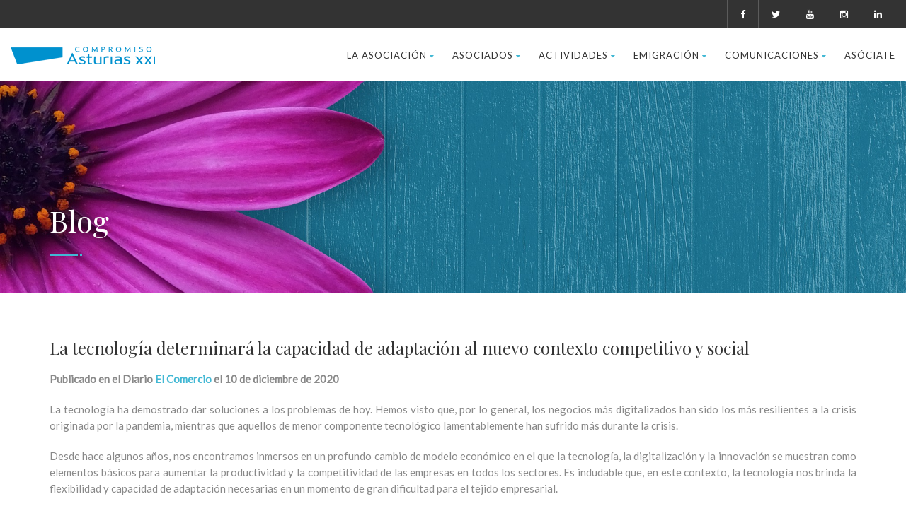

--- FILE ---
content_type: text/html; charset=UTF-8
request_url: https://www.compromisoasturiasxxi.es/la-tecnologia-determinara-la-capacidad-de-adaptacion-al-nuevo-contexto-competitivo-y-social/
body_size: 17042
content:
<!DOCTYPE html>
<!--// OPEN HTML //-->
<html lang="es" class="no-js">

<head>


	<meta http-equiv="Content-Type" content="text/html; charset=utf-8" />
		<!--// SITE META //-->
	<meta charset="UTF-8" />
	<!-- Mobile Specific Metas
    ================================================== -->
						<meta name="viewport" content="width=device-width, user-scalable=no, initial-scale=1.0, minimum-scale=1.0">
				<meta name="format-detection" content="telephone=no">
		<!--// PINGBACK & FAVICON //-->
	<link rel="pingback" href="https://www.compromisoasturiasxxi.es/xmlrpc.php" />
				<link rel="shortcut icon" href="https://www.compromisoasturiasxxi.es/wp-content/uploads/2021/06/favicon-compromiso-xxi.png" />
				<link rel="apple-touch-icon-precomposed" href="https://www.compromisoasturiasxxi.es/wp-content/uploads/2021/06/favicon-compromiso-xxi.png">
			<link rel="apple-touch-icon-precomposed" sizes="114x114" href="">
			<link rel="apple-touch-icon-precomposed" sizes="72x72" href="">
			<link rel="apple-touch-icon-precomposed" sizes="144x144" href="">
			<title>La tecnología determinará la capacidad de adaptación al nuevo contexto competitivo y social &#8211; Compromiso Asturias XXI</title>
                        <script>
                            /* You can add more configuration options to webfontloader by previously defining the WebFontConfig with your options */
                            if ( typeof WebFontConfig === "undefined" ) {
                                WebFontConfig = new Object();
                            }
                            WebFontConfig['google'] = {families: ['Playfair+Display', 'Lato', 'Dosis']};

                            (function() {
                                var wf = document.createElement( 'script' );
                                wf.src = 'https://ajax.googleapis.com/ajax/libs/webfont/1.5.3/webfont.js';
                                wf.type = 'text/javascript';
                                wf.async = 'true';
                                var s = document.getElementsByTagName( 'script' )[0];
                                s.parentNode.insertBefore( wf, s );
                            })();
                        </script>
                        <meta name='robots' content='max-image-preview:large' />
<script id="cookieyes" type="text/javascript" src="https://cdn-cookieyes.com/client_data/72eb2c3d41f972fad60cdfa8/script.js"></script><link rel='dns-prefetch' href='//www.googletagmanager.com' />
<link rel="alternate" type="application/rss+xml" title="Compromiso Asturias XXI &raquo; Feed" href="https://www.compromisoasturiasxxi.es/feed/" />
<link rel="alternate" type="application/rss+xml" title="Compromiso Asturias XXI &raquo; Feed de los comentarios" href="https://www.compromisoasturiasxxi.es/comments/feed/" />
<link rel="alternate" type="application/rss+xml" title="Compromiso Asturias XXI &raquo; Comentario La tecnología determinará la capacidad de adaptación al nuevo contexto competitivo y social del feed" href="https://www.compromisoasturiasxxi.es/la-tecnologia-determinara-la-capacidad-de-adaptacion-al-nuevo-contexto-competitivo-y-social/feed/" />
<script type="text/javascript">
/* <![CDATA[ */
window._wpemojiSettings = {"baseUrl":"https:\/\/s.w.org\/images\/core\/emoji\/15.0.3\/72x72\/","ext":".png","svgUrl":"https:\/\/s.w.org\/images\/core\/emoji\/15.0.3\/svg\/","svgExt":".svg","source":{"concatemoji":"https:\/\/www.compromisoasturiasxxi.es\/wp-includes\/js\/wp-emoji-release.min.js?ver=6.5.7"}};
/*! This file is auto-generated */
!function(i,n){var o,s,e;function c(e){try{var t={supportTests:e,timestamp:(new Date).valueOf()};sessionStorage.setItem(o,JSON.stringify(t))}catch(e){}}function p(e,t,n){e.clearRect(0,0,e.canvas.width,e.canvas.height),e.fillText(t,0,0);var t=new Uint32Array(e.getImageData(0,0,e.canvas.width,e.canvas.height).data),r=(e.clearRect(0,0,e.canvas.width,e.canvas.height),e.fillText(n,0,0),new Uint32Array(e.getImageData(0,0,e.canvas.width,e.canvas.height).data));return t.every(function(e,t){return e===r[t]})}function u(e,t,n){switch(t){case"flag":return n(e,"\ud83c\udff3\ufe0f\u200d\u26a7\ufe0f","\ud83c\udff3\ufe0f\u200b\u26a7\ufe0f")?!1:!n(e,"\ud83c\uddfa\ud83c\uddf3","\ud83c\uddfa\u200b\ud83c\uddf3")&&!n(e,"\ud83c\udff4\udb40\udc67\udb40\udc62\udb40\udc65\udb40\udc6e\udb40\udc67\udb40\udc7f","\ud83c\udff4\u200b\udb40\udc67\u200b\udb40\udc62\u200b\udb40\udc65\u200b\udb40\udc6e\u200b\udb40\udc67\u200b\udb40\udc7f");case"emoji":return!n(e,"\ud83d\udc26\u200d\u2b1b","\ud83d\udc26\u200b\u2b1b")}return!1}function f(e,t,n){var r="undefined"!=typeof WorkerGlobalScope&&self instanceof WorkerGlobalScope?new OffscreenCanvas(300,150):i.createElement("canvas"),a=r.getContext("2d",{willReadFrequently:!0}),o=(a.textBaseline="top",a.font="600 32px Arial",{});return e.forEach(function(e){o[e]=t(a,e,n)}),o}function t(e){var t=i.createElement("script");t.src=e,t.defer=!0,i.head.appendChild(t)}"undefined"!=typeof Promise&&(o="wpEmojiSettingsSupports",s=["flag","emoji"],n.supports={everything:!0,everythingExceptFlag:!0},e=new Promise(function(e){i.addEventListener("DOMContentLoaded",e,{once:!0})}),new Promise(function(t){var n=function(){try{var e=JSON.parse(sessionStorage.getItem(o));if("object"==typeof e&&"number"==typeof e.timestamp&&(new Date).valueOf()<e.timestamp+604800&&"object"==typeof e.supportTests)return e.supportTests}catch(e){}return null}();if(!n){if("undefined"!=typeof Worker&&"undefined"!=typeof OffscreenCanvas&&"undefined"!=typeof URL&&URL.createObjectURL&&"undefined"!=typeof Blob)try{var e="postMessage("+f.toString()+"("+[JSON.stringify(s),u.toString(),p.toString()].join(",")+"));",r=new Blob([e],{type:"text/javascript"}),a=new Worker(URL.createObjectURL(r),{name:"wpTestEmojiSupports"});return void(a.onmessage=function(e){c(n=e.data),a.terminate(),t(n)})}catch(e){}c(n=f(s,u,p))}t(n)}).then(function(e){for(var t in e)n.supports[t]=e[t],n.supports.everything=n.supports.everything&&n.supports[t],"flag"!==t&&(n.supports.everythingExceptFlag=n.supports.everythingExceptFlag&&n.supports[t]);n.supports.everythingExceptFlag=n.supports.everythingExceptFlag&&!n.supports.flag,n.DOMReady=!1,n.readyCallback=function(){n.DOMReady=!0}}).then(function(){return e}).then(function(){var e;n.supports.everything||(n.readyCallback(),(e=n.source||{}).concatemoji?t(e.concatemoji):e.wpemoji&&e.twemoji&&(t(e.twemoji),t(e.wpemoji)))}))}((window,document),window._wpemojiSettings);
/* ]]> */
</script>
<link rel='stylesheet' id='pt-cv-public-style-css' href='https://www.compromisoasturiasxxi.es/wp-content/plugins/content-views-query-and-display-post-page/public/assets/css/cv.css?ver=4.0.1' type='text/css' media='all' />
<style id='wp-emoji-styles-inline-css' type='text/css'>

	img.wp-smiley, img.emoji {
		display: inline !important;
		border: none !important;
		box-shadow: none !important;
		height: 1em !important;
		width: 1em !important;
		margin: 0 0.07em !important;
		vertical-align: -0.1em !important;
		background: none !important;
		padding: 0 !important;
	}
</style>
<style id='create-block-campaignblock-style-inline-css' type='text/css'>
/*!***************************************************************************************************************************************************************************************************************************************!*\
  !*** css ./node_modules/css-loader/dist/cjs.js??ruleSet[1].rules[4].use[1]!./node_modules/postcss-loader/dist/cjs.js??ruleSet[1].rules[4].use[2]!./node_modules/sass-loader/dist/cjs.js??ruleSet[1].rules[4].use[3]!./src/style.scss ***!
  \***************************************************************************************************************************************************************************************************************************************/
/**
 * The following styles get applied both on the front of your site
 * and in the editor.
 *
 * Replace them with your own styles or remove the file completely.
 */
.wp-block-create-block-campaignblock {
  background-color: white;
  padding: 20px;
  text-align: center;
}

.wp-block-create-block-campaignblock .charitable-logo {
  margin-left: auto;
  margin-right: auto;
  display: table;
}

/*# sourceMappingURL=style-index.css.map*/
</style>
<style id='pdfemb-pdf-embedder-viewer-style-inline-css' type='text/css'>
.wp-block-pdfemb-pdf-embedder-viewer{max-width:none}

</style>
<link rel='stylesheet' id='contact-form-7-css' href='https://www.compromisoasturiasxxi.es/wp-content/plugins/contact-form-7/includes/css/styles.css?ver=5.7.7' type='text/css' media='all' />
<link rel='stylesheet' id='rs-plugin-settings-css' href='https://www.compromisoasturiasxxi.es/wp-content/plugins/revslider/public/assets/css/rs6.css?ver=6.2.23' type='text/css' media='all' />
<style id='rs-plugin-settings-inline-css' type='text/css'>
#rs-demo-id {}
</style>
<link rel='stylesheet' id='charitable-styles-css' href='https://www.compromisoasturiasxxi.es/wp-content/plugins/charitable/assets/css/charitable.min.css?ver=1.8.1.5' type='text/css' media='all' />
<link rel='stylesheet' id='PI_stt_front-css' href='https://www.compromisoasturiasxxi.es/wp-content/plugins/simple-twitter-tweets/css/stt.min.css?ver=6.5.7' type='text/css' media='all' />
<link rel='stylesheet' id='bootstrap-css' href='https://www.compromisoasturiasxxi.es/wp-content/themes/born-to-give/assets/css/bootstrap.css?ver=3.2' type='text/css' media='all' />
<link rel='stylesheet' id='line-icons-css' href='https://www.compromisoasturiasxxi.es/wp-content/themes/born-to-give/assets/css/line-icons.css?ver=3.2' type='text/css' media='all' />
<link rel='stylesheet' id='font-awesome-css' href='https://www.compromisoasturiasxxi.es/wp-content/themes/born-to-give/assets/css/font-awesome.css?ver=3.2' type='text/css' media='all' />
<link rel='stylesheet' id='animations-css' href='https://www.compromisoasturiasxxi.es/wp-content/themes/born-to-give/assets/css/animations.css?ver=3.2' type='text/css' media='all' />
<link rel='stylesheet' id='bootstrap_theme-css' href='https://www.compromisoasturiasxxi.es/wp-content/themes/born-to-give/assets/css/bootstrap-theme.css?ver=3.2' type='text/css' media='all' />
<link rel='stylesheet' id='borntogive_main-css' href='https://www.compromisoasturiasxxi.es/wp-content/themes/born-to-give/style.css?ver=3.2' type='text/css' media='all' />
<link rel='stylesheet' id='magnific_popup-css' href='https://www.compromisoasturiasxxi.es/wp-content/themes/born-to-give/assets/vendor/magnific/magnific-popup.css?ver=3.2' type='text/css' media='all' />
<link rel='stylesheet' id='owl-carousel1-css' href='https://www.compromisoasturiasxxi.es/wp-content/themes/born-to-give/assets/vendor/owl-carousel/css/owl.carousel.css?ver=3.2' type='text/css' media='all' />
<link rel='stylesheet' id='owl-carousel2-css' href='https://www.compromisoasturiasxxi.es/wp-content/themes/born-to-give/assets/vendor/owl-carousel/css/owl.theme.css?ver=3.2' type='text/css' media='all' />
<link rel='stylesheet' id='theme-colors-css' href='https://www.compromisoasturiasxxi.es/wp-content/themes/born-to-give/assets/colors/color1.css?ver=3.2' type='text/css' media='all' />
<link rel='stylesheet' id='borntogive_fullcalendar-css' href='https://www.compromisoasturiasxxi.es/wp-content/themes/born-to-give/assets/vendor/fullcalendar/fullcalendar.css?ver=3.2' type='text/css' media='all' />
<link rel='stylesheet' id='borntogive_fullcalendar_print-css' href='https://www.compromisoasturiasxxi.es/wp-content/themes/born-to-give/assets/vendor/fullcalendar/fullcalendar.print.css?ver=3.2' type='text/css' media='print' />
<script type="text/javascript" src="https://www.compromisoasturiasxxi.es/wp-content/plugins/charitable/assets/js/libraries/js-cookie.min.js?ver=2.1.4" id="js-cookie-js"></script>
<script type="text/javascript" id="charitable-sessions-js-extra">
/* <![CDATA[ */
var CHARITABLE_SESSION = {"ajaxurl":"https:\/\/www.compromisoasturiasxxi.es\/wp-admin\/admin-ajax.php","id":"","cookie_name":"charitable_session","expiration":"86400","expiration_variant":"82800","secure":"","cookie_path":"\/","cookie_domain":"","generated_id":"96ec02710e5aaeab219e5e142edb77a8","disable_cookie":""};
/* ]]> */
</script>
<script type="text/javascript" src="https://www.compromisoasturiasxxi.es/wp-content/plugins/charitable/assets/js/charitable-session.min.js?ver=1.8.1.5" id="charitable-sessions-js"></script>
<script type="text/javascript" src="https://www.compromisoasturiasxxi.es/wp-includes/js/jquery/jquery.min.js?ver=3.7.1" id="jquery-core-js"></script>
<script type="text/javascript" src="https://www.compromisoasturiasxxi.es/wp-includes/js/jquery/jquery-migrate.min.js?ver=3.4.1" id="jquery-migrate-js"></script>
<script type="text/javascript" src="https://www.compromisoasturiasxxi.es/wp-content/plugins/revslider/public/assets/js/rbtools.min.js?ver=6.2.23" id="tp-tools-js"></script>
<script type="text/javascript" src="https://www.compromisoasturiasxxi.es/wp-content/plugins/revslider/public/assets/js/rs6.min.js?ver=6.2.23" id="revmin-js"></script>
<script type="text/javascript" src="https://www.compromisoasturiasxxi.es/wp-content/themes/born-to-give/assets/vendor/fullcalendar/lib/moment.min.js?ver=3.2" id="borntogive_fullcalendar_moments-js"></script>

<!-- Fragmento de código de la etiqueta de Google (gtag.js) añadida por Site Kit -->
<!-- Fragmento de código de Google Analytics añadido por Site Kit -->
<script type="text/javascript" src="https://www.googletagmanager.com/gtag/js?id=GT-WVRT23Q" id="google_gtagjs-js" async></script>
<script type="text/javascript" id="google_gtagjs-js-after">
/* <![CDATA[ */
window.dataLayer = window.dataLayer || [];function gtag(){dataLayer.push(arguments);}
gtag("set","linker",{"domains":["www.compromisoasturiasxxi.es"]});
gtag("js", new Date());
gtag("set", "developer_id.dZTNiMT", true);
gtag("config", "GT-WVRT23Q");
/* ]]> */
</script>
<link rel="https://api.w.org/" href="https://www.compromisoasturiasxxi.es/wp-json/" /><link rel="alternate" type="application/json" href="https://www.compromisoasturiasxxi.es/wp-json/wp/v2/posts/5423" /><link rel="EditURI" type="application/rsd+xml" title="RSD" href="https://www.compromisoasturiasxxi.es/xmlrpc.php?rsd" />
<meta name="generator" content="WordPress 6.5.7" />
<link rel="canonical" href="https://www.compromisoasturiasxxi.es/la-tecnologia-determinara-la-capacidad-de-adaptacion-al-nuevo-contexto-competitivo-y-social/" />
<link rel='shortlink' href='https://www.compromisoasturiasxxi.es/?p=5423' />
<link rel="alternate" type="application/json+oembed" href="https://www.compromisoasturiasxxi.es/wp-json/oembed/1.0/embed?url=https%3A%2F%2Fwww.compromisoasturiasxxi.es%2Fla-tecnologia-determinara-la-capacidad-de-adaptacion-al-nuevo-contexto-competitivo-y-social%2F" />
<link rel="alternate" type="text/xml+oembed" href="https://www.compromisoasturiasxxi.es/wp-json/oembed/1.0/embed?url=https%3A%2F%2Fwww.compromisoasturiasxxi.es%2Fla-tecnologia-determinara-la-capacidad-de-adaptacion-al-nuevo-contexto-competitivo-y-social%2F&#038;format=xml" />
<meta name="generator" content="Site Kit by Google 1.170.0" /><script id='pixel-script-poptin' src='https://cdn.popt.in/pixel.js?id=b6d44697cd945' async='true'></script> <style type="text/css">

			.header-style1 .dd-menu > li, .header-style2 .dd-menu > li, #menu-toggle{margin-top:23px!important;}
			@media only screen and (min-width: 992px) {.dd-menu > li ul{top:100%;}
			.header-style1 .dd-menu > li > a, .header-style2 .dd-menu > li > a{line-height:31px;-webkit-transition:all 0.3s ease 0.2s;-moz-transition:all 0.3s ease 0.2s;-ms-transition:all 0.3s ease 0.2s;-o-transition:all 0.3s ease 0.2s;transition:all 0.3s ease 0.1s;}
			.header-style1 .site-header.sticky .dd-menu > li > a, .header-style2 .site-header.sticky .dd-menu > li > a{line-height:31px;}}
			@media only screen and (max-width: 992px) {#menu-toggle{line-height:31px!important;-webkit-transition:all 0.3s ease 0.2s;-moz-transition:all 0.3s ease 0.2s;-ms-transition:all 0.3s ease 0.2s;-o-transition:all 0.3s ease 0.2s;transition:all 0.3s ease 0.1s;}}
			@media only screen and (max-width: 992px) {.header-style1 .site-header.sticky #menu-toggle, .header-style2 .site-header.sticky #menu-toggle{line-height:31px!important;}}@media (min-width:1200px){.container{width:1170px;}}
		body.boxed .body, body.boxed .vc_row-no-padding{max-width:1200px!important;}
		@media (min-width: 1200px) {body.boxed .site-header{width:1200px;margin-left:-600px;}}.site-header .container, .topbar .container, .fw-menu-wrapper .container{width:100%;}.content{min-height:400px}.smenu-opener{line-height:51px}.dd-menu ul li .smenu-opener{line-height:42px}.page-banner{min-height:300px}.page-banner .block-title:before, .page-banner .block-title:after{display:block;}.page-banner .block-title{margin-bottom:40px;}.campaign-progress-wrap{display:block!important}.page-banner .block-title:before, .page-banner .block-title:after{background:;}.header-style1 .header-info-col, .header-style1 .search-module-trigger, .header-style1 .cart-module-trigger, .header-style2 .search-module-trigger, .header-style2 .cart-module-trigger{margin-top:12px;}.dd-menu{top:73px;}
/*========== User Custom CSS Styles ==========*/
#header{
margin: 0 auto;
}</style>
<style id="charitable-highlight-colour-styles">.campaign-raised .amount,.campaign-figures .amount,.donors-count,.time-left,.charitable-form-field a:not(.button),.charitable-form-fields .charitable-fieldset a:not(.button),.charitable-notice,.charitable-notice .errors a {color:;}#charitable-donation-form .charitable-notice {border-color:;}.campaign-progress-bar .bar,.donate-button,.charitable-donation-form .donation-amount.selected,.charitable-donation-amount-form .donation-amount.selected { background-color:#f89d35; }.charitable-donation-form .donation-amount.selected,.charitable-donation-amount-form .donation-amount.selected,.charitable-notice,.charitable-drag-drop-images li:hover a.remove-image,.supports-drag-drop .charitable-drag-drop-dropzone.drag-over { border-color:#f89d35; }</style><meta name="generator" content="Powered by WPBakery Page Builder - drag and drop page builder for WordPress."/>
<meta name="generator" content="Powered by Slider Revolution 6.2.23 - responsive, Mobile-Friendly Slider Plugin for WordPress with comfortable drag and drop interface." />
<script type="text/javascript">function setREVStartSize(e){
			//window.requestAnimationFrame(function() {				 
				window.RSIW = window.RSIW===undefined ? window.innerWidth : window.RSIW;	
				window.RSIH = window.RSIH===undefined ? window.innerHeight : window.RSIH;	
				try {								
					var pw = document.getElementById(e.c).parentNode.offsetWidth,
						newh;
					pw = pw===0 || isNaN(pw) ? window.RSIW : pw;
					e.tabw = e.tabw===undefined ? 0 : parseInt(e.tabw);
					e.thumbw = e.thumbw===undefined ? 0 : parseInt(e.thumbw);
					e.tabh = e.tabh===undefined ? 0 : parseInt(e.tabh);
					e.thumbh = e.thumbh===undefined ? 0 : parseInt(e.thumbh);
					e.tabhide = e.tabhide===undefined ? 0 : parseInt(e.tabhide);
					e.thumbhide = e.thumbhide===undefined ? 0 : parseInt(e.thumbhide);
					e.mh = e.mh===undefined || e.mh=="" || e.mh==="auto" ? 0 : parseInt(e.mh,0);		
					if(e.layout==="fullscreen" || e.l==="fullscreen") 						
						newh = Math.max(e.mh,window.RSIH);					
					else{					
						e.gw = Array.isArray(e.gw) ? e.gw : [e.gw];
						for (var i in e.rl) if (e.gw[i]===undefined || e.gw[i]===0) e.gw[i] = e.gw[i-1];					
						e.gh = e.el===undefined || e.el==="" || (Array.isArray(e.el) && e.el.length==0)? e.gh : e.el;
						e.gh = Array.isArray(e.gh) ? e.gh : [e.gh];
						for (var i in e.rl) if (e.gh[i]===undefined || e.gh[i]===0) e.gh[i] = e.gh[i-1];
											
						var nl = new Array(e.rl.length),
							ix = 0,						
							sl;					
						e.tabw = e.tabhide>=pw ? 0 : e.tabw;
						e.thumbw = e.thumbhide>=pw ? 0 : e.thumbw;
						e.tabh = e.tabhide>=pw ? 0 : e.tabh;
						e.thumbh = e.thumbhide>=pw ? 0 : e.thumbh;					
						for (var i in e.rl) nl[i] = e.rl[i]<window.RSIW ? 0 : e.rl[i];
						sl = nl[0];									
						for (var i in nl) if (sl>nl[i] && nl[i]>0) { sl = nl[i]; ix=i;}															
						var m = pw>(e.gw[ix]+e.tabw+e.thumbw) ? 1 : (pw-(e.tabw+e.thumbw)) / (e.gw[ix]);					
						newh =  (e.gh[ix] * m) + (e.tabh + e.thumbh);
					}				
					if(window.rs_init_css===undefined) window.rs_init_css = document.head.appendChild(document.createElement("style"));					
					document.getElementById(e.c).height = newh+"px";
					window.rs_init_css.innerHTML += "#"+e.c+"_wrapper { height: "+newh+"px }";				
				} catch(e){
					console.log("Failure at Presize of Slider:" + e)
				}					   
			//});
		  };</script>
		<style type="text/css" id="wp-custom-css">
			.post-navigation {
    display: none;
}
		</style>
		<style type="text/css" title="dynamic-css" class="options-output">.content{padding-top:60px;padding-bottom:60px;}.header-style2 .topbar .header-info-col, .header-style3 .topbar .header-info-col{opacity: 1;visibility: visible;-webkit-transition: opacity 0.24s ease-in-out;-moz-transition: opacity 0.24s ease-in-out;transition: opacity 0.24s ease-in-out;}.wf-loading .header-style2 .topbar .header-info-col, .header-style3 .topbar .header-info-col,{opacity: 0;}.ie.wf-loading .header-style2 .topbar .header-info-col, .header-style3 .topbar .header-info-col,{visibility: hidden;}.header-info-col i{color:#358fcd;}.page-banner{background-color:#404040;}.page-banner h1, .page-banner-text{opacity: 1;visibility: visible;-webkit-transition: opacity 0.24s ease-in-out;-moz-transition: opacity 0.24s ease-in-out;transition: opacity 0.24s ease-in-out;}.wf-loading .page-banner h1, .page-banner-text,{opacity: 0;}.ie.wf-loading .page-banner h1, .page-banner-text,{visibility: hidden;}.topbar, .topbar .topmenu li ul{background-color:#333333;}.topbar .header-info-col, .topbar .header-info-col strong{opacity: 1;visibility: visible;-webkit-transition: opacity 0.24s ease-in-out;-moz-transition: opacity 0.24s ease-in-out;transition: opacity 0.24s ease-in-out;}.wf-loading .topbar .header-info-col, .topbar .header-info-col strong,{opacity: 0;}.ie.wf-loading .topbar .header-info-col, .topbar .header-info-col strong,{visibility: hidden;}.topbar .header-info-col i.fa{opacity: 1;visibility: visible;-webkit-transition: opacity 0.24s ease-in-out;-moz-transition: opacity 0.24s ease-in-out;transition: opacity 0.24s ease-in-out;}.wf-loading .topbar .header-info-col i.fa,{opacity: 0;}.ie.wf-loading .topbar .header-info-col i.fa,{visibility: hidden;}.topbar .social-icons a{opacity: 1;visibility: visible;-webkit-transition: opacity 0.24s ease-in-out;-moz-transition: opacity 0.24s ease-in-out;transition: opacity 0.24s ease-in-out;}.wf-loading .topbar .social-icons a,{opacity: 0;}.ie.wf-loading .topbar .social-icons a,{visibility: hidden;}.site-logo{padding-top:23px;padding-right:0;padding-bottom:20px;padding-left:0;}.header-style1 .dd-menu > li, .header-style2 .dd-menu > li{margin-top:12px;margin-right:0;margin-bottom:0;margin-left:25px;}.dd-menu > li > a{opacity: 1;visibility: visible;-webkit-transition: opacity 0.24s ease-in-out;-moz-transition: opacity 0.24s ease-in-out;transition: opacity 0.24s ease-in-out;}.wf-loading .dd-menu > li > a,{opacity: 0;}.ie.wf-loading .dd-menu > li > a,{visibility: hidden;}.dd-menu > li > ul > li > a, .dd-menu > li > ul > li > ul > li > a, .dd-menu > li > ul > li > ul > li > ul > li > a{padding-top:12px;padding-right:20px;padding-bottom:12px;padding-left:20px;}.dd-menu > li > ul > li > a, .dd-menu > li > ul > li > ul > li > a, .dd-menu > li > ul > li > ul > li > ul > li > a{opacity: 1;visibility: visible;-webkit-transition: opacity 0.24s ease-in-out;-moz-transition: opacity 0.24s ease-in-out;transition: opacity 0.24s ease-in-out;}.wf-loading .dd-menu > li > ul > li > a, .dd-menu > li > ul > li > ul > li > a, .dd-menu > li > ul > li > ul > li > ul > li > a,{opacity: 0;}.ie.wf-loading .dd-menu > li > ul > li > a, .dd-menu > li > ul > li > ul > li > a, .dd-menu > li > ul > li > ul > li > ul > li > a,{visibility: hidden;}.dd-menu .megamenu-container .megamenu-sub-title, .dd-menu .megamenu-container .widgettitle, .dd-menu .megamenu-container .widget-title{opacity: 1;visibility: visible;-webkit-transition: opacity 0.24s ease-in-out;-moz-transition: opacity 0.24s ease-in-out;transition: opacity 0.24s ease-in-out;}.wf-loading .dd-menu .megamenu-container .megamenu-sub-title, .dd-menu .megamenu-container .widgettitle, .dd-menu .megamenu-container .widget-title,{opacity: 0;}.ie.wf-loading .dd-menu .megamenu-container .megamenu-sub-title, .dd-menu .megamenu-container .widgettitle, .dd-menu .megamenu-container .widget-title,{visibility: hidden;}.dd-menu .megamenu-container{opacity: 1;visibility: visible;-webkit-transition: opacity 0.24s ease-in-out;-moz-transition: opacity 0.24s ease-in-out;transition: opacity 0.24s ease-in-out;}.wf-loading .dd-menu .megamenu-container,{opacity: 0;}.ie.wf-loading .dd-menu .megamenu-container,{visibility: hidden;}#menu-toggle{line-height:50px;font-size:24px;opacity: 1;visibility: visible;-webkit-transition: opacity 0.24s ease-in-out;-moz-transition: opacity 0.24s ease-in-out;transition: opacity 0.24s ease-in-out;}.wf-loading #menu-toggle,{opacity: 0;}.ie.wf-loading #menu-toggle,{visibility: hidden;}#menu-toggle{margin-top:12px;margin-right:0;margin-bottom:0;margin-left:25px;}.smenu-opener{height:51px;width:75px;}.smenu-opener{font-size:16px;opacity: 1;visibility: visible;-webkit-transition: opacity 0.24s ease-in-out;-moz-transition: opacity 0.24s ease-in-out;transition: opacity 0.24s ease-in-out;}.wf-loading .smenu-opener,{opacity: 0;}.ie.wf-loading .smenu-opener,{visibility: hidden;}.dd-menu ul li .smenu-opener{height:42px;width:51px;}.dd-menu ul li .smenu-opener{font-size:16px;opacity: 1;visibility: visible;-webkit-transition: opacity 0.24s ease-in-out;-moz-transition: opacity 0.24s ease-in-out;transition: opacity 0.24s ease-in-out;}.wf-loading .dd-menu ul li .smenu-opener,{opacity: 0;}.ie.wf-loading .dd-menu ul li .smenu-opener,{visibility: hidden;}.site-footer{padding-top:70px;padding-bottom:70px;}.footer_widget h4.widgettitle, .footer_widget h4.widget-title{opacity: 1;visibility: visible;-webkit-transition: opacity 0.24s ease-in-out;-moz-transition: opacity 0.24s ease-in-out;transition: opacity 0.24s ease-in-out;}.wf-loading .footer_widget h4.widgettitle, .footer_widget h4.widget-title,{opacity: 0;}.ie.wf-loading .footer_widget h4.widgettitle, .footer_widget h4.widget-title,{visibility: hidden;}.site-footer .footer_widget{opacity: 1;visibility: visible;-webkit-transition: opacity 0.24s ease-in-out;-moz-transition: opacity 0.24s ease-in-out;transition: opacity 0.24s ease-in-out;}.wf-loading .site-footer .footer_widget,{opacity: 0;}.ie.wf-loading .site-footer .footer_widget,{visibility: hidden;}.site-footer-bottom{padding-top:20px;padding-bottom:20px;}.site-footer-bottom{opacity: 1;visibility: visible;-webkit-transition: opacity 0.24s ease-in-out;-moz-transition: opacity 0.24s ease-in-out;transition: opacity 0.24s ease-in-out;}.wf-loading .site-footer-bottom,{opacity: 0;}.ie.wf-loading .site-footer-bottom,{visibility: hidden;}.social-share-bar .share-title{line-height:30px;opacity: 1;visibility: visible;-webkit-transition: opacity 0.24s ease-in-out;-moz-transition: opacity 0.24s ease-in-out;transition: opacity 0.24s ease-in-out;}.wf-loading .social-share-bar .share-title,{opacity: 0;}.ie.wf-loading .social-share-bar .share-title,{visibility: hidden;}.social-share-bar li a{height:30px;width:30px;}.social-share-bar li a{line-height:30px;font-size:14px;opacity: 1;visibility: visible;-webkit-transition: opacity 0.24s ease-in-out;-moz-transition: opacity 0.24s ease-in-out;transition: opacity 0.24s ease-in-out;}.wf-loading .social-share-bar li a,{opacity: 0;}.ie.wf-loading .social-share-bar li a,{visibility: hidden;}h1,h2,h3,h4,h5,h6, .featured-link strong, .featured-text strong{font-family:"Playfair Display";opacity: 1;visibility: visible;-webkit-transition: opacity 0.24s ease-in-out;-moz-transition: opacity 0.24s ease-in-out;transition: opacity 0.24s ease-in-out;}.wf-loading h1,h2,h3,h4,h5,h6, .featured-link strong, .featured-text strong,{opacity: 0;}.ie.wf-loading h1,h2,h3,h4,h5,h6, .featured-link strong, .featured-text strong,{visibility: hidden;}body, .widget h5,.online-event-badge{font-family:Lato;opacity: 1;visibility: visible;-webkit-transition: opacity 0.24s ease-in-out;-moz-transition: opacity 0.24s ease-in-out;transition: opacity 0.24s ease-in-out;}.wf-loading body, .widget h5,.online-event-badge,{opacity: 0;}.ie.wf-loading body, .widget h5,.online-event-badge,{visibility: hidden;}.event-date{font-family:Dosis;opacity: 1;visibility: visible;-webkit-transition: opacity 0.24s ease-in-out;-moz-transition: opacity 0.24s ease-in-out;transition: opacity 0.24s ease-in-out;}.wf-loading .event-date,{opacity: 0;}.ie.wf-loading .event-date,{visibility: hidden;}body{opacity: 1;visibility: visible;-webkit-transition: opacity 0.24s ease-in-out;-moz-transition: opacity 0.24s ease-in-out;transition: opacity 0.24s ease-in-out;}.wf-loading body,{opacity: 0;}.ie.wf-loading body,{visibility: hidden;}h1{opacity: 1;visibility: visible;-webkit-transition: opacity 0.24s ease-in-out;-moz-transition: opacity 0.24s ease-in-out;transition: opacity 0.24s ease-in-out;}.wf-loading h1,{opacity: 0;}.ie.wf-loading h1,{visibility: hidden;}h2{opacity: 1;visibility: visible;-webkit-transition: opacity 0.24s ease-in-out;-moz-transition: opacity 0.24s ease-in-out;transition: opacity 0.24s ease-in-out;}.wf-loading h2,{opacity: 0;}.ie.wf-loading h2,{visibility: hidden;}h3{opacity: 1;visibility: visible;-webkit-transition: opacity 0.24s ease-in-out;-moz-transition: opacity 0.24s ease-in-out;transition: opacity 0.24s ease-in-out;}.wf-loading h3,{opacity: 0;}.ie.wf-loading h3,{visibility: hidden;}h4{opacity: 1;visibility: visible;-webkit-transition: opacity 0.24s ease-in-out;-moz-transition: opacity 0.24s ease-in-out;transition: opacity 0.24s ease-in-out;}.wf-loading h4,{opacity: 0;}.ie.wf-loading h4,{visibility: hidden;}h5{opacity: 1;visibility: visible;-webkit-transition: opacity 0.24s ease-in-out;-moz-transition: opacity 0.24s ease-in-out;transition: opacity 0.24s ease-in-out;}.wf-loading h5,{opacity: 0;}.ie.wf-loading h5,{visibility: hidden;}h6{opacity: 1;visibility: visible;-webkit-transition: opacity 0.24s ease-in-out;-moz-transition: opacity 0.24s ease-in-out;transition: opacity 0.24s ease-in-out;}.wf-loading h6,{opacity: 0;}.ie.wf-loading h6,{visibility: hidden;}</style><noscript><style> .wpb_animate_when_almost_visible { opacity: 1; }</style></noscript></head>
<!--// CLOSE HEAD //-->

<body data-rsssl=1 class="post-template-default single single-post postid-5423 single-format-standard  header-style2 wpb-js-composer js-comp-ver-6.13.0 vc_responsive">
		<style type="text/css">.hero-area{display:block;}.social-share-bar{display:block;}.page-banner h1, .page-banner-text{display:block;}.content{}body.boxed{}
		.content{}</style>	<div class="body">
		<header class="topbar">
    <div class="container">
        <ul class="social-icons topmenu pull-right">
            <li class="facebook"><a href="https://www.facebook.com/CAsturiasXXI/" target="_blank"><i class="fa fa-facebook"></i></a></li><li class="twitter"><a href="https://twitter.com/CompromisoAst21?ref_src=twsrc%5Egoogle%7Ctwcamp%5Eserp%7Ctwgr%5Eauthor" target="_blank"><i class="fa fa-twitter"></i></a></li><li class="youtube"><a href="https://www.youtube.com/channel/UCtZF_Tz_WC_aRBKpXNfS4Tg" target="_blank"><i class="fa fa-youtube"></i></a></li><li class="instagram"><a href="https://www.instagram.com/compromiso_asturias_xxi/" target="_blank"><i class="fa fa-instagram"></i></a></li><li class="linkedin"><a href="https://www.linkedin.com/company/compromiso-asturias-xxi" target="_blank"><i class="fa fa-linkedin"></i></a></li>        </ul>
                        </div>
</header>
<!-- Site Header Wrapper -->
<div class="site-header-wrapper">
    <!-- Site Header -->
    <header class="site-header">
        <div class="container">
            <div class="site-logo">
                                    <a href="https://www.compromisoasturiasxxi.es/" class="default-logo"><img src="https://www.compromisoasturiasxxi.es/wp-content/uploads/2019/09/logo-compromiso-asturias-xxi-nuevo-2.png" alt="Compromiso Asturias XXI"></a>
                    <a href="https://www.compromisoasturiasxxi.es/" class="default-retina-logo"><img src="https://www.compromisoasturiasxxi.es/wp-content/uploads/2019/09/logo-compromiso-asturias-xxi-nuevo-2.png" alt="Compromiso Asturias XXI" width="205" height="31"></a>
                    <a href="https://www.compromisoasturiasxxi.es/" class="sticky-logo"><img src="https://www.compromisoasturiasxxi.es/wp-content/uploads/2019/09/logo-compromiso-asturias-xxi-nuevo-2.png" alt="Compromiso Asturias XXI"></a>
                    <a href="https://www.compromisoasturiasxxi.es/" class="sticky-retina-logo"><img src="https://www.compromisoasturiasxxi.es/wp-content/uploads/2019/09/logo-compromiso-asturias-xxi-nuevo-2.png" alt="Compromiso Asturias XXI" width="205" height="31"></a>
                            </div>
            <a href="#" class="visible-sm visible-xs" id="menu-toggle"><i class="fa fa-bars"></i></a>
                                    <ul id="menu-menu-principal" class="sf-menu dd-menu pull-right"><li  class="menu-item-1823 menu-item menu-item-type-post_type menu-item-object-page menu-item-has-children "><a href="https://www.compromisoasturiasxxi.es/la-asociacion/">La Asociación<span class="nav-line"></span></a>
<ul class="sub-menu">
	<li  class="menu-item-1347 menu-item menu-item-type-post_type menu-item-object-page "><a href="https://www.compromisoasturiasxxi.es/quienes-somos/">Quiénes somos</a>	<li  class="menu-item-1356 menu-item menu-item-type-post_type menu-item-object-page "><a href="https://www.compromisoasturiasxxi.es/fundadores/">Ejes de actuación</a>	<li  class="menu-item-1355 menu-item menu-item-type-post_type menu-item-object-page "><a href="https://www.compromisoasturiasxxi.es/junta-directiva/">Junta directiva</a>	<li  class="menu-item-1357 menu-item menu-item-type-post_type menu-item-object-page "><a href="https://www.compromisoasturiasxxi.es/socios-de-honor/">Socios de Honor</a>	<li  class="menu-item-18670 menu-item menu-item-type-post_type menu-item-object-page "><a href="https://www.compromisoasturiasxxi.es/transparencia/">Transparencia</a></ul>
<li  class="menu-item-26474 menu-item menu-item-type-post_type menu-item-object-page menu-item-has-children "><a href="https://www.compromisoasturiasxxi.es/asociados/">Asociados<span class="nav-line"></span></a>
<ul class="sub-menu">
	<li  class="menu-item-2218 menu-item menu-item-type-post_type menu-item-object-page "><a href="https://www.compromisoasturiasxxi.es/asociados-corporativos/">Asociados corporativos</a>	<li  class="menu-item-22034 menu-item menu-item-type-post_type menu-item-object-page "><a href="https://www.compromisoasturiasxxi.es/nuestros-socios-colaboradores/">Socios Colaboradores</a>	<li  class="menu-item-9363 menu-item menu-item-type-post_type menu-item-object-page "><a href="https://www.compromisoasturiasxxi.es/partners/">Partners</a></ul>
<li  class="menu-item-1384 menu-item menu-item-type-post_type menu-item-object-page menu-item-has-children "><a href="https://www.compromisoasturiasxxi.es/actividades-2/">Actividades<span class="nav-line"></span></a>
<ul class="sub-menu">
	<li  class="menu-item-12322 menu-item menu-item-type-post_type menu-item-object-post menu-item-has-children "><a href="https://www.compromisoasturiasxxi.es/enfoca-tu-vida/">Enfoca tu Vida</a>
	<ul class="sub-menu">
		<li  class="menu-item-1841 menu-item menu-item-type-post_type menu-item-object-page "><a href="https://www.compromisoasturiasxxi.es/mentoring/">Programa Mentoring</a>		<li  class="menu-item-1840 menu-item menu-item-type-post_type menu-item-object-page "><a href="https://www.compromisoasturiasxxi.es/colegios/">Programas en Colegios</a>		<li  class="menu-item-25014 menu-item menu-item-type-post_type menu-item-object-post "><a href="https://www.compromisoasturiasxxi.es/idg-asturias-hub/">IDG Asturias Hub Colaboración</a>		<li  class="menu-item-26518 menu-item menu-item-type-post_type menu-item-object-post "><a href="https://www.compromisoasturiasxxi.es/category-repositorio-becas/">Repositorio Becas Jóvenes</a>	</ul>
	<li  class="menu-item-1838 menu-item menu-item-type-post_type menu-item-object-page menu-item-has-children "><a href="https://www.compromisoasturiasxxi.es/think-tank/">Think Tank Asturias</a>
	<ul class="sub-menu">
		<li  class="menu-item-26113 menu-item menu-item-type-post_type menu-item-object-post "><a href="https://www.compromisoasturiasxxi.es/tt-energia-sesiones-internas-webinars/">TT «Arcadio Gutiérrez» – Energía e Infraestructuras</a>		<li  class="menu-item-26114 menu-item menu-item-type-post_type menu-item-object-post "><a href="https://www.compromisoasturiasxxi.es/9217-2/">TT Tecnología</a>		<li  class="menu-item-26112 menu-item menu-item-type-post_type menu-item-object-post "><a href="https://www.compromisoasturiasxxi.es/tt-europa-sesiones-internas-webinars/">TT Europa</a>		<li  class="menu-item-26115 menu-item menu-item-type-post_type menu-item-object-post "><a href="https://www.compromisoasturiasxxi.es/sesion-interna-think-tank-educacion/">TT Educación</a>	</ul>
	<li  class="menu-item-10907 menu-item menu-item-type-post_type menu-item-object-post "><a href="https://www.compromisoasturiasxxi.es/madrid-tierra-de-compromiso-2/">Delegación de Madrid</a>	<li  class="menu-item-15793 menu-item menu-item-type-post_type menu-item-object-post "><a href="https://www.compromisoasturiasxxi.es/mexico-tierra-de-compromiso/">Delegación en México</a>	<li  class="menu-item-1839 menu-item menu-item-type-post_type menu-item-object-page "><a href="https://www.compromisoasturiasxxi.es/encuentro-anual/">Encuentro Anual Socios</a>	<li  class="menu-item-25958 menu-item menu-item-type-post_type menu-item-object-post "><a href="https://www.compromisoasturiasxxi.es/asturias-madrid-tech-meeting/">Asturias-Madrid Tech Meeting</a></ul>
<li  class="menu-item-8921 menu-item menu-item-type-post_type menu-item-object-page menu-item-has-children "><a href="https://www.compromisoasturiasxxi.es/onea-compromiso-asturias/">Emigración<span class="nav-line"></span></a>
<ul class="sub-menu">
	<li  class="menu-item-15516 menu-item menu-item-type-post_type menu-item-object-page "><a href="https://www.compromisoasturiasxxi.es/libro-blanco-la-emigracion-asturiana/">Libro Blanco Emigración</a>	<li  class="menu-item-15113 menu-item menu-item-type-post_type menu-item-object-post "><a href="https://www.compromisoasturiasxxi.es/encuesta-digitalizada/">Encuesta Digitalizada Emigración</a>	<li  class="menu-item-18894 menu-item menu-item-type-post_type menu-item-object-post "><a href="https://www.compromisoasturiasxxi.es/barometro-expectativas-universitario-asturiano/">Barómetro Expectativas Estudiantes Universitarios Asturianos</a>	<li  class="menu-item-22546 menu-item menu-item-type-post_type menu-item-object-post "><a href="https://www.compromisoasturiasxxi.es/barometro-necesidades-talento-en-asturias/">Barómetro Necesidades Talento en Asturias</a>	<li  class="menu-item-21442 menu-item menu-item-type-post_type menu-item-object-post menu-item-has-children "><a href="https://www.compromisoasturiasxxi.es/retornar-a-asturias/">Retornar a Asturias</a>
	<ul class="sub-menu">
		<li  class="menu-item-21507 menu-item menu-item-type-post_type menu-item-object-post "><a href="https://www.compromisoasturiasxxi.es/servicios-exclusivos-socios-colaboradores/">Servicios exclusivos socios colaboradores</a>		<li  class="menu-item-14188 menu-item menu-item-type-post_type menu-item-object-post "><a href="https://www.compromisoasturiasxxi.es/publicaciones/">ONEA</a>		<li  class="menu-item-21508 menu-item menu-item-type-post_type menu-item-object-post "><a href="https://www.compromisoasturiasxxi.es/oficina-del-retornado/">Oficina del Retornado</a>	</ul>
</ul>
<li  class="menu-item-2966 menu-item menu-item-type-post_type menu-item-object-page menu-item-has-children "><a href="https://www.compromisoasturiasxxi.es/comunicaciones/">Comunicaciones<span class="nav-line"></span></a>
<ul class="sub-menu">
	<li  class="menu-item-1413 menu-item menu-item-type-post_type menu-item-object-page "><a href="https://www.compromisoasturiasxxi.es/noticiasdeactualidad/">Actualidad</a>	<li  class="menu-item-1743 menu-item menu-item-type-post_type menu-item-object-page "><a href="https://www.compromisoasturiasxxi.es/blog/">Blog Tribuna de Opinión</a>	<li  class="menu-item-26512 menu-item menu-item-type-taxonomy menu-item-object-category "><a href="https://www.compromisoasturiasxxi.es/category/entrevistas/">Entrevistas</a>	<li  class="menu-item-1385 menu-item menu-item-type-post_type menu-item-object-page "><a href="https://www.compromisoasturiasxxi.es/https-www-compromisoasturiasxxi-es-wp-content-uploads-2022-12-informe-emigracion_compressed-1-pdf/">Publicaciones</a>	<li  class="menu-item-2954 menu-item menu-item-type-post_type menu-item-object-page "><a href="https://www.compromisoasturiasxxi.es/eventos/">Eventos</a>	<li  class="menu-item-26527 menu-item menu-item-type-post_type menu-item-object-post "><a href="https://www.compromisoasturiasxxi.es/observatorio-socioeconomico/">Observatorio Socioeconómico</a></ul>
<li  class="menu-item-2914 menu-item menu-item-type-post_type menu-item-object-page "><a href="https://www.compromisoasturiasxxi.es/asociate/">ASÓCIATE<span class="nav-line"></span></a></ul>        </div>
    </header>
</div><div class="hero-area">
	<div class="page-banner parallax" style="background-image:url(https://www.compromisoasturiasxxi.es/wp-content/uploads/2019/10/blog.jpg); height:px;">	<div class="container">
		<div class="page-banner-text">
			<h1 class="block-title">Blog</h1>
		</div>
	</div>
</div>
</div><div class="main" role="main">
	<div id="content" class="content full">
		<div class="container">
			<div class="row">
				<div class="col-md-12" id="content-col">
												<h3>La tecnología determinará la capacidad de adaptación al nuevo contexto competitivo y social</h3>
														<div class="meta-data full-meta-data">
																															</div>
																					<div class="post-content">
								
<p><strong>Publicado en el Diario <a href="https://www.compromisoasturiasxxi.es/wp-content/uploads/2020/12/ttt.jpg" target="_blank" rel="noopener noreferrer">El Comercio</a> el 10 de diciembre de 2020 </strong></p>
<p style="text-align: justify;">La tecnología ha demostrado dar soluciones a los problemas de hoy. Hemos visto que, por lo general, los negocios más digitalizados han sido los más resilientes a la crisis originada por la pandemia, mientras que aquellos de menor componente tecnológico lamentablemente han sufrido más durante la crisis.</p>
<p style="text-align: justify;">Desde hace algunos años, nos encontramos inmersos en un profundo cambio de modelo económico en el que la tecnología, la digitalización y la innovación se muestran como elementos básicos para aumentar la productividad y la competitividad de las empresas en todos los sectores. Es indudable que, en este contexto, la tecnología nos brinda la flexibilidad y capacidad de adaptación necesarias en un momento de gran dificultad para el tejido empresarial.</p>
<p style="text-align: justify;">En este contexto, la UE ha acordado lanzar el Plan de Recuperación y Resiliencia que será el mayor esfuerzo inversor comunitario realizado en décadas con el objetivo de movilizar la inversión pública y privada y la transformación del tejido productivo. La digitalización de las economías de la UE es el objetivo al que apuntan directamente un tercio de los fondos habilitados.</p>
<p style="text-align: justify;">Para la digitalización de la economía en Asturias son fundamentales dos elementos: Por un lado, el desarrollo de un sector tecnológico sólido, con la mirada puesta en el camino de los grandes retos y tendencias globales. En segundo lugar, para que esto sea posible, la generación de capacidades humanas de perfil tecnológico en todas las modalidades y en todos los niveles de cualificación.</p>
<p style="text-align: justify;">El Gobierno de España ha diseñado el Plan España Digital 2025 como la hoja de ruta para guiar esta transformación. En esta línea, se hace necesario también elaborar un Plan de Transformación Digital de la Economía Asturiana, enriquecido con la participación de todos los agentes involucrados (empresa, administraciones públicas, trabajadores, educación, sociedad civil).</p>
<p style="text-align: justify;">La aportación de la sociedad civil en estos cambios es a nuestro juicio esencial. De ahí que desde Compromiso Asturias XXI se haya puesto en marcha el Think Tank de Tecnología con la participación de expertos a nivel nacional e internacional y se esté haciendo un llamamiento para que, de forma conjunta y coordinada, todos los actores trabajemos para desarrollar este plan único que sitúe a Asturias en el rumbo necesario para afrontar los enormes retos que nos aguardan.</p>
<p style="text-align: justify;">Es necesario afrontar estos retos con una visión global puesto que la tecnología forma parte de un mercado global, marcado por las grandes compañías tecnológicas internacionales. Pero también es necesario buscar los espacios de especialización donde poner foco y concentrar los esfuerzos para tener éxito. Seleccionar adecuadamente estos espacios y configurar una imagen empresarial de la Asturias del siglo XXI es quizás uno de los mayores retos a los que nos enfrentamos.</p>
<p style="text-align: justify;">Existen tendencias globales que están empujando con fuerza la transformación tecnológica de las empresas y la sociedad. Algunas de estas tendencias globales son, por ejemplo, la inteligencia artificial, el internet de las cosas, las plataformas tecnológicas en la nube, la conectividad entre lo físico y lo digital o la ciberseguridad.</p>
<p style="text-align: justify;">La compartición y el aprovechamiento de los datos públicos y privados, así como la incorporación de la inteligencia artificial van a suponer un importante vector de crecimiento en los próximos años. Se estima que la economía de los datos ya supone un negocio de 300.000 millones de euros en la UE y que este negocio se va a triplicar en la próxima década generando más de 10 millones de empleos.</p>
<p style="text-align: justify;">El internet de las cosas, conectividad entre el mundo físico y el digital, la llegada de la tecnología 5G van a suponer también un importante vector de crecimiento que transformará numerosas industrias incrementando la productividad, la flexibilidad y agilidad de los negocios.</p>
<p style="text-align: justify;">La incorporación progresiva de las infraestructuras cloud es ya una realidad imparable. Pero queda mucho por hacer en la transformación integral de los negocios hacia modelos de tipo plataforma, que hacen uso de esta tecnología, apoyados en la innovación y los datos.</p>
<p style="text-align: justify;">Esta nueva revolución industrial lo que trae consigo es la adopción de nuevas formas de trabajo y de relación. La adopción del teletrabajo se ha convertido en un elemento fundamental para la continuidad de los negocios durante el Covid. Del mismo modo la enseñanza online ha sido adoptada con carácter generalizado en empresas, escuelas y universidades.</p>
<p style="text-align: justify;">El teletrabajo supone beneficios tanto para empleados como para empresas. Ha permitido afrontar la crisis Covid a muchas empresas, permite una mejor conciliación entre la vida familiar y profesional, ha reducido el tráfico en las ciudades con la consiguiente reducción de emisiones, reduce gastos de desplazamiento y ayuda a retener y atraer el talento. Las generaciones jóvenes valoran muy positivamente la posibilidad de trabajar en remoto. Y Asturias es una región ofrece numerosos atractivos que la convierten en un lugar ideal para teletrabajar.</p>
<p style="text-align: justify;">Continuando el ejercicio, es aconsejable afrontar, por supuesto, las tendencias globales, pero sin perder de vista las fortalezas de la región.</p>
<p style="text-align: justify;">La industria de infraestructuras energéticas, especialmente en el ámbito de las renovables, es una línea que tendrá crecimiento durante los próximos años.</p>
<p style="text-align: justify;">La industria del metal, que emplea directa o indirectamente a un buen número de profesionales, es una base sólida sobre la que apoyar la transformación incorporando innovación y nuevas tecnologías como, por ejemplo, la impresión 3D en metal o la fabricación aditiva.</p>
<p style="text-align: justify;">La sanidad tiene la oportunidad de dar un salto sustancial aprovechando las oportunidades que ofrece la tecnología. Por ejemplo, incorporando tecnología para proporcionar asistencia remota a personas de edad o en zonas rurales. Utilizando inteligencia artificial como soporte a las decisiones clínicas o para la gestión de los centros. Pero también unificando estándares para facilitar la interoperabilidad de la información, por supuesto asegurando en todo momento la protección de la privacidad.</p>
<p style="text-align: justify;">El sector agropecuario parte de una buena base en Asturias, que es reconocida por la calidad de sus productos, puede enlazar muy bien con la tendencia creciente de consumo de productos bio. O el ámbito de las smart Cities o territorios inteligentes, donde la digitalización puede ayudar a crear nuevos casos de uso que favorezcan la economía circular y la sostenibilidad.</p>
<p style="text-align: justify;">Por último, conviene insistir en la necesidad imperiosa de generar y retener talento en la región, elemento imprescindible para atraer inversión y transformar la economía. Para ello son necesarias políticas activas de captación de profesionales de alta cualificación y especialización tecnológica procedentes de otras regiones o países. Asimismo, acciones de apoyo a la formación (universidad y FP) así como el reciclado de profesionales, de todas las edades, que proceden de actividades industriales que han disminuido.</p>
<p style="text-align: justify;">En definitiva, Asturias se encuentra en un momento clave para su futuro. Ello hace necesario elaborar planes y diseñar proyectos, con visión de largo plazo y apoyados en el mayor consenso posible para aprovechar la gran oportunidad que ofrecen Fondos europeos y nacionales.</p>
<p style="text-align: justify;">Por eso desde CAXXI queremos contribuir aportando nuestro grano de área, de forma desinteresada, con conocimiento experto y visión estratégica, para aportar ideas y poner rumbo firme a la modernización de la economía en beneficio de los asturianos.</p>
<p>Think Tank Tecnología Compromiso Asturias XXI</p>
<p style="text-align: justify;"><img fetchpriority="high" decoding="async" class="alignnone  wp-image-5426" src="https://www.compromisoasturiasxxi.es/wp-content/uploads/2020/12/TTTecnologia-miembros-300x179.png" alt="" width="291" height="174" srcset="https://www.compromisoasturiasxxi.es/wp-content/uploads/2020/12/TTTecnologia-miembros-300x179.png 300w, https://www.compromisoasturiasxxi.es/wp-content/uploads/2020/12/TTTecnologia-miembros-768x458.png 768w, https://www.compromisoasturiasxxi.es/wp-content/uploads/2020/12/TTTecnologia-miembros.png 865w" sizes="(max-width: 291px) 100vw, 291px" /><img decoding="async" class="alignnone  wp-image-5427" src="https://www.compromisoasturiasxxi.es/wp-content/uploads/2020/12/TTTecnologia-300x194.png" alt="" width="269" height="174" srcset="https://www.compromisoasturiasxxi.es/wp-content/uploads/2020/12/TTTecnologia-300x194.png 300w, https://www.compromisoasturiasxxi.es/wp-content/uploads/2020/12/TTTecnologia.png 678w" sizes="(max-width: 269px) 100vw, 269px" />   </p>
<h6 style="text-align: justify;">Roberto Díaz Estrada &#8211; Products CTO at Minsait &#8211; Coordinador del grupo de trabajo, Isaac Quintana Fernández, Ericsson (Madrid), Javier Puente García, HSMAI (Méjico), Laura Muñoz Espiago, Satec (Lima), Luis Seisdedos Vega, Orange (Paris), Reinero Álvarez, Vocento(Asturias), Jesús Fernández, Microsoft (Redmond), Aitor Díaz, Arcadyan Technology (Barcelona), Miguel García Vigil, Ontier (Madrid), José Ramón Zuazua, CNMV (Madrid), Montaña Rodríguez Ovejero, Satec (Asturias), Eusebio Abascal, Vodafone (Madrid), Raúl Santos, ZWIT PROJECT (Cantabria), Aitor Díaz Solares, Arcadian Technology (Barcelona), Antonio Colino, Mars (Asturias), Nuria Ordóñez, Telefónica (Madrid), Patricia Acebes Tamargo, CTIC centro Tecnológico (Asturias), Juan Carlos Campo, director EPI ( Asturias) y Reyes Ceñal, Directora CAXXI (Asturias).</h6>
<p style="text-align: justify;">                          </p>



<p></p>
															</div>
																						<div class="social-share-bar"><ul class="social-icons-colored share-buttons-bc"><li class="share-title"></li><li class="facebook-share"><a href="https://www.facebook.com/sharer/sharer.php?u=https://www.compromisoasturiasxxi.es/la-tecnologia-determinara-la-capacidad-de-adaptacion-al-nuevo-contexto-competitivo-y-social/&amp;t=La tecnología determinará la capacidad de adaptación al nuevo contexto competitivo y social" target="_blank" title="Facebook"><i class="fa fa-facebook"></i></a></li><li class="linkedin-share"><a href="http://www.linkedin.com/shareArticle?mini=true&url=https://www.compromisoasturiasxxi.es/la-tecnologia-determinara-la-capacidad-de-adaptacion-al-nuevo-contexto-competitivo-y-social/&amp;title=La tecnología determinará la capacidad de adaptación al nuevo contexto competitivo y social&amp;summary=Publicado en el Diario El Comercio el 10 de diciembre de 2020  La tecnología ha demostrado dar soluciones a los problemas de hoy. Hemos visto que, por lo general, los negocios más digitalizados han sido los más resilientes a la crisis originada por la pandemia, mientras que aquellos de menor componente tecnológico lamentablemente han sufrido&hellip;&amp;source=https://www.compromisoasturiasxxi.es/la-tecnologia-determinara-la-capacidad-de-adaptacion-al-nuevo-contexto-competitivo-y-social/" target="_blank" title="Linkedin"><i class="fa fa-linkedin"></i></a></li><li class="email-share"><a href="mailto:?subject=La tecnología determinará la capacidad de adaptación al nuevo contexto competitivo y social&amp;body=Publicado en el Diario El Comercio el 10 de diciembre de 2020  La tecnología ha demostrado dar soluciones a los problemas de hoy. Hemos visto que, por lo general, los negocios más digitalizados han sido los más resilientes a la crisis originada por la pandemia, mientras que aquellos de menor componente tecnológico lamentablemente han sufrido&hellip;:https://www.compromisoasturiasxxi.es/la-tecnologia-determinara-la-capacidad-de-adaptacion-al-nuevo-contexto-competitivo-y-social/" target="_blank" title="Email"><i class="fa fa-envelope"></i></a></li></ul>
            </div>														<div class="spacer-20"></div>
																					<div class="clearfix"></div>
							<ul class="pager margin-40">
							</ul>
						
					<!-- Post Comments -->
					                                    	<div id="respond" class="comment-respond">
		<h3 id="reply-title" class="comment-reply-title">
                <h3><i class="fa fa-share"></i> Post a comment</h3>
                <div class="cancel-comment-reply"></div> <small><a rel="nofollow" id="cancel-comment-reply-link" href="/la-tecnologia-determinara-la-capacidad-de-adaptacion-al-nuevo-contexto-competitivo-y-social/#respond" style="display:none;">Cancel reply</a></small></h3><form action="https://www.compromisoasturiasxxi.es/wp-comments-post.php" method="post" id="form-comment" class="comment-form"><div class="row">
                            <div class="form-group">
                                <div class="col-md-12">
                                    <textarea autocomplete="new-password"  id="afebc5f3e1"  name="afebc5f3e1"   class="form-control input-lg" cols="8" rows="4"  tabindex="4" placeholder="Your comment" ></textarea><textarea id="comment" aria-label="hp-comment" aria-hidden="true" name="comment" autocomplete="new-password" style="padding:0 !important;clip:rect(1px, 1px, 1px, 1px) !important;position:absolute !important;white-space:nowrap !important;height:1px !important;width:1px !important;overflow:hidden !important;" tabindex="-1"></textarea><script data-noptimize>document.getElementById("comment").setAttribute( "id", "afd034334a28c772d05df5c703e70014" );document.getElementById("afebc5f3e1").setAttribute( "id", "comment" );</script>
                                </div>
                            </div>
                        </div><div class="row">
                                <div class="form-group">
                                    <div class="col-md-4 col-sm-4">
                                        <input type="name" class="form-control input-lg" name="author" id="author" value="" size="22" tabindex="1" placeholder="Your name" />
                                    </div>
<div class="col-md-4 col-sm-4">
                                        <input type="email" name="email" class="form-control input-lg" id="email" value="" size="22" tabindex="2" placeholder="Your email" />
                                    </div>
<div class="col-md-4 col-sm-4">
                                        <input type="url" class="form-control input-lg" name="url" id="url" value="" size="22" tabindex="3" placeholder="Website (optional)" /></div>
                                </div>
                            </div>
<p class="form-submit"><input name="submit" type="submit" id="comment-submit" class="submit" value="Submit your comment" /> <input type='hidden' name='comment_post_ID' value='5423' id='comment_post_ID' />
<input type='hidden' name='comment_parent' id='comment_parent' value='0' />
</p></form>	</div><!-- #respond -->
					</div>
							</div>
		</div>
	</div>
</div>
<!-- End Body Content -->
<!-- Site Footer -->
	<div class="site-footer">
		<div class="container">
			<div class="row">
				<div class="col-md-4 col-sm-4 widget footer_widget widget_text">			<div class="textwidget"><p><img decoding="async" class="wp-image-1346 size-full alignleft" src="https://www.compromisoasturiasxxi.es//wp-content/uploads/2019/09/logo-compromiso-asturias-xxi-nuevo-2.png" alt="" width="205" height="31" /></p>
<p>&nbsp;</p>
<p>&nbsp;</p>
<p>Compromiso Asturias XXI es una<strong> iniciativa de la sociedad civil, independiente, sin ánimo de lucro y al margen de la actividad política,</strong> que busca el interés y el progreso de Asturias y hacer de ella un lugar cada vez mejor para vivir.</p>
</div>
		</div><div class="col-md-4 col-sm-4 widget footer_widget widget_text"><h4 class="widgettitle">CONTÁCTANOS</h4>			<div class="textwidget"><p class="p1"><img decoding="async" width="24" height="24" class="alignnone size-full wp-image-2185" src="https://www.compromisoasturiasxxi.es//wp-content/uploads/2019/10/internet-1.png" alt="" />        Compromiso Asturias XXI</p>
<p class="p1"><img decoding="async" width="24" height="24" class="alignnone size-full wp-image-2186" src="https://www.compromisoasturiasxxi.es//wp-content/uploads/2019/10/placeholder.png" alt="" />        C/ Pintor Luis Fernández, 2. 33005  Oviedo</p>
<p class="p1"><img decoding="async" width="24" height="24" class="alignnone size-full wp-image-2187" src="https://www.compromisoasturiasxxi.es//wp-content/uploads/2019/10/call-answer.png" alt="" />        985 23 21 05</p>
<p class="p2"><span class="s1"><img decoding="async" width="24" height="24" class="alignnone size-full wp-image-2188" src="https://www.compromisoasturiasxxi.es//wp-content/uploads/2019/10/envelope.png" alt="" />        <a href="mailto:info@compromisoasturiasxxi.es">info@compromisoasturiasxxi.es</a></span><span class="s2"> </span></p>
</div>
		</div>			</div>
		</div>
	</div>
<div class="site-footer-bottom">
	<div class="container">
		<div class="row">
								<div class="col-md-6 col-sm-6">
																<div class="copyrights-col-left">
							<p>Compromiso Asturias XXI</p>
						</div>
									</div>
									<div class="col-md-6 col-sm-6">
																					<div class="copyrights-col-right">
									<ul id="menu-blogroll" class="footer-menu"><li id="menu-item-1446" class="menu-item menu-item-type-post_type menu-item-object-page menu-item-privacy-policy menu-item-1446"><a rel="privacy-policy" href="https://www.compromisoasturiasxxi.es/politica-de-privacidad/">Política de Privacidad</a></li>
<li id="menu-item-1444" class="menu-item menu-item-type-post_type menu-item-object-page menu-item-1444"><a href="https://www.compromisoasturiasxxi.es/aviso-legal/">Aviso Legal</a></li>
<li id="menu-item-1445" class="menu-item menu-item-type-post_type menu-item-object-page menu-item-1445"><a href="https://www.compromisoasturiasxxi.es/politica-de-cookies/">Política de Cookies</a></li>
</ul>								</div>
																		</div>
							</div>
		</div>
	</div>
	</div>
<!-- End Boxed Body -->
</div>
<!--Ticket Modal-->
<div class="modal fade" id="ticketModal" tabindex="-1" role="dialog" aria-labelledby="myModalLabel" aria-hidden="true" data-backdrop="static">
	<div class="modal-dialog modal-lg">
		<div class="modal-content">
			<div class="modal-header">
				<button type="button" class="close" data-dismiss="modal" aria-hidden="true">&times;</button>
				<h4 class="modal-title" id="myModalLabel">Your ticket for the: La tecnología determinará la capacidad de adaptación al nuevo contexto competitivo y social</h4>
			</div>
			<div class="modal-body">
				<!-- Event Register Tickets -->
				<div class="ticket-booking-wrapper">
					<div class="ticket-booking">
						<div class="event-ticket ticket-form">
							<div class="event-ticket-left">
								<div class="ticket-id"></div>
								<div class="ticket-handle"></div>
								<div class="ticket-cuts ticket-cuts-top"></div>
								<div class="ticket-cuts ticket-cuts-bottom"></div>
							</div>
							<div class="event-ticket-right">
								<div class="event-ticket-right-inner">
									<div class="row">
										<div class="col-md-9 col-sm-9">
											<span class="registerant-info">
																							</span>
											<span class="meta-data">Title</span>
											<h4 id="dy-event-title">La tecnología determinará la capacidad de adaptación al nuevo contexto competitivo y social</h4>
										</div>
										<div class="col-md-3 col-sm-3">
											<span class="ticket-cost">EUR</span>
										</div>
									</div>
									<div class="event-ticket-info">
										<div class="row">
											<div class="col">
												<p class="ticket-col" id="dy-event-date"></p>
											</div>
											<div class="col">
												<p class="ticket-col event-location" id="dy-event-location"></p>
											</div>
											<div class="col">
												<p id="dy-event-time"></p>
											</div>
										</div>
									</div>
									<span class="event-area"></span>
									<div class="row">
										<div class="col-md-12">
										</div>
									</div>
								</div>
							</div>
						</div>
					</div>
				</div>
			</div>
			<div class="modal-footer">
				<button type="button" class="btn btn-default inverted" data-dismiss="modal">Close</button>
				<button type="button" class="btn btn-primary" onClick="window.print()">Print</button>
			</div>
		</div>
	</div>
</div>
<script type ="text/javascript">jQuery(document).ready(function(){

});</script><script type="text/javascript" src="https://www.compromisoasturiasxxi.es/wp-content/plugins/contact-form-7/includes/swv/js/index.js?ver=5.7.7" id="swv-js"></script>
<script type="text/javascript" id="contact-form-7-js-extra">
/* <![CDATA[ */
var wpcf7 = {"api":{"root":"https:\/\/www.compromisoasturiasxxi.es\/wp-json\/","namespace":"contact-form-7\/v1"}};
/* ]]> */
</script>
<script type="text/javascript" src="https://www.compromisoasturiasxxi.es/wp-content/plugins/contact-form-7/includes/js/index.js?ver=5.7.7" id="contact-form-7-js"></script>
<script type="text/javascript" id="pt-cv-content-views-script-js-extra">
/* <![CDATA[ */
var PT_CV_PUBLIC = {"_prefix":"pt-cv-","page_to_show":"5","_nonce":"8414ea5105","is_admin":"","is_mobile":"","ajaxurl":"https:\/\/www.compromisoasturiasxxi.es\/wp-admin\/admin-ajax.php","lang":"","loading_image_src":"data:image\/gif;base64,R0lGODlhDwAPALMPAMrKygwMDJOTkz09PZWVla+vr3p6euTk5M7OzuXl5TMzMwAAAJmZmWZmZszMzP\/\/\/yH\/[base64]\/wyVlamTi3nSdgwFNdhEJgTJoNyoB9ISYoQmdjiZPcj7EYCAeCF1gEDo4Dz2eIAAAh+QQFCgAPACwCAAAADQANAAAEM\/DJBxiYeLKdX3IJZT1FU0iIg2RNKx3OkZVnZ98ToRD4MyiDnkAh6BkNC0MvsAj0kMpHBAAh+QQFCgAPACwGAAAACQAPAAAEMDC59KpFDll73HkAA2wVY5KgiK5b0RRoI6MuzG6EQqCDMlSGheEhUAgqgUUAFRySIgAh+QQFCgAPACwCAAIADQANAAAEM\/DJKZNLND\/[base64]"};
var PT_CV_PAGINATION = {"first":"\u00ab","prev":"\u2039","next":"\u203a","last":"\u00bb","goto_first":"Ir a la primera p\u00e1gina","goto_prev":"Ir a la p\u00e1gina anterior","goto_next":"Ir a la p\u00e1gina siguiente","goto_last":"Ir a la \u00faltima p\u00e1gina","current_page":"La p\u00e1gina actual es","goto_page":"Ir a la p\u00e1gina"};
/* ]]> */
</script>
<script type="text/javascript" src="https://www.compromisoasturiasxxi.es/wp-content/plugins/content-views-query-and-display-post-page/public/assets/js/cv.js?ver=4.0.1" id="pt-cv-content-views-script-js"></script>
<script type="text/javascript" src="https://www.compromisoasturiasxxi.es/wp-content/plugins/charitable/assets/js/charitable-frontend-2.0.min.js?ver=1.8.1.5" id="charitable-frontend-v2-js"></script>
<script type="text/javascript" src="https://www.compromisoasturiasxxi.es/wp-content/themes/born-to-give/assets/js/modernizr.js?ver=3.2" id="modernizr-js"></script>
<script type="text/javascript" src="https://www.compromisoasturiasxxi.es/wp-content/themes/born-to-give/assets/vendor/magnific/jquery.magnific-popup.min.js?ver=3.2" id="magnific-js"></script>
<script type="text/javascript" src="https://www.compromisoasturiasxxi.es/wp-content/themes/born-to-give/assets/js/ui-plugins.js?ver=3.2" id="borntogive_ui_plugins-js"></script>
<script type="text/javascript" src="https://www.compromisoasturiasxxi.es/wp-content/themes/born-to-give/assets/js/helper-plugins.js?ver=3.2" id="borntogive_helper_plugins-js"></script>
<script type="text/javascript" src="https://www.compromisoasturiasxxi.es/wp-content/themes/born-to-give/assets/vendor/owl-carousel/js/owl.carousel.min.js?ver=3.2" id="owl_carousel-js"></script>
<script type="text/javascript" src="https://www.compromisoasturiasxxi.es/wp-content/themes/born-to-give/assets/js/bootstrap.js?ver=3.2" id="bootstrap-js"></script>
<script type="text/javascript" src="https://www.compromisoasturiasxxi.es/wp-content/themes/born-to-give/assets/js/init.js?ver=3.2" id="borntogive_init-js"></script>
<script type="text/javascript" src="https://www.compromisoasturiasxxi.es/wp-content/themes/born-to-give/assets/vendor/flexslider/js/jquery.flexslider.js?ver=3.2" id="borntogive_flexslider-js"></script>
<script type="text/javascript" src="https://www.compromisoasturiasxxi.es/wp-content/themes/born-to-give/assets/js/circle-progress.js?ver=3.2" id="borntogive_circle_progress-js"></script>
<script type="text/javascript" src="https://www.compromisoasturiasxxi.es/wp-content/themes/born-to-give/assets/vendor/fullcalendar/fullcalendar.min.js?ver=3.2" id="borntogive_fullcalendar-js"></script>
<script type="text/javascript" src="https://www.compromisoasturiasxxi.es/wp-content/themes/born-to-give/assets/vendor/fullcalendar/gcal.js?ver=3.2" id="borntogive_gcal-js"></script>
<script type="text/javascript" id="borntogive_fullcalendar_init-js-extra">
/* <![CDATA[ */
var calenderEvents = {"homeurl":"https:\/\/www.compromisoasturiasxxi.es\/wp-content\/themes\/born-to-give","monthNames":["Enero","Febrero","Marzo","Abril","Mayo","Junio","Julio","Agosto","Septiembre","Octubre","Noviembre","Diciembre"],"monthNamesShort":["Jan","Feb","Mar","Apr","May","Jun","Jul","Aug","Sep","Oct","Nov","Dec"],"dayNames":["Domingo","Lunes","Martes","Mi\u00e9rcoles","Jueves","Viernes"," S\u00e1bado"],"dayNamesShort":["Dom","Lun","Mar","Mie","Jue","Vie","Sab"],"time_format":"HH:mm","start_of_week":"1","googlekey":"","googlecalid":"","ajaxurl":"https:\/\/www.compromisoasturiasxxi.es\/wp-admin\/admin-ajax.php","calheadview":"1","eventLimit":"4","today":"Hoy","month":"Mes","week":"Semana","day":"D\u00eda","view":"month"};
/* ]]> */
</script>
<script type="text/javascript" src="https://www.compromisoasturiasxxi.es/wp-content/themes/born-to-give/assets/js/calender_events.js?ver=3.2" id="borntogive_fullcalendar_init-js"></script>
<script type="text/javascript" src="https://www.compromisoasturiasxxi.es/wp-includes/js/comment-reply.min.js?ver=6.5.7" id="comment-reply-js" async="async" data-wp-strategy="async"></script>
</body>

</html>

--- FILE ---
content_type: text/css
request_url: https://www.compromisoasturiasxxi.es/wp-content/themes/born-to-give/style.css?ver=3.2
body_size: 22114
content:
/* LICENSE & DETAILS
==================================================
    Theme Name: Born To Give
	Theme URI: https://demo.imithemes.com/born-to-give/
	Author: imithemes
	Author URI: www.imithemes.com
	Version: 3.2
	Description: <strong>Responsive Wordpress Theme designed & developed for Museum, Events, Charity or Non Profit Websites by imithemes</strong> - <a href="http://www.imithemes.com">www.imithemes.com</a>. Follow us for update notifications:<br/> <a href='http://twitter.com/imithemes'>Twitter</a><br/> | <a href='http://www.facebook.com/imithemes'>Facebook</a>
	License: ThemeForest Split License for WP Themes
	License URI: http://themeforest.net/licenses/standard
	Text Domain: borntogive
	Domain Path: /language
	Requires at least: 5.0
	Tested up to: 6.2.2
	Requires PHP: 7.4

/*------------------------------------------------------------------
[Table of contents]

0. CSS Reset
1. Basic Styles
2. Typography
3. Margin Bottom Sets
4. Padding Sets
5. Spacers Sets
6. Site Structure & Appearance
7. Responsive Media Queries
-------------------------------------------------------------------*/

/*-------------------------------------------------------------------------------------------*/
/* 0. RESET */
/*-------------------------------------------------------------------------------------------*/
html, body, div, span, applet, object, iframe, h1, h2, h3, h4, h5, h6, p, blockquote, pre, a, abbr, acronym, address, big, cite, code, del, dfn, em, img, ins, kbd, q, s, samp, small, strike, strong, sub, sup, tt, var, b, u, i, center, dl, dt, dd, ol, ul, li, fieldset, form, label, legend, table, caption, tbody, tfoot, thead, tr, th, td, article, aside, canvas, details, embed, figure, figcaption, footer, header, hgroup, menu, nav, output, ruby, section, summary, time, mark, audio, video {
	margin: 0;
	padding: 0;
	border: 0;
	font: inherit;
	font-size: 100%;
}
/* HTML5 display-role reset for older browsers */
article, aside, details, figcaption, figure, footer, header, hgroup, menu, nav, section {
	display: block;
}
body {
	line-height: 1;
}
ol, ul {
	list-style: none;
}
blockquote, q {
	quotes: none;
}
blockquote:before, blockquote:after, q:before, q:after {
	content: '';
	content: none;
}
table {
	border-spacing: 0;
	border-collapse: collapse;
}
* {
    -webkit-box-sizing: border-box;
    -moz-box-sizing: border-box;
    box-sizing: border-box;
	outline:none;
}
iframe{
	border:0;
}

/* ==================================================
   1. Basic Styles
================================================== */

html, body {
	height: 100%;
}

html, hmtl a{
	width:100%;
	font-size: 100%; 
	-webkit-text-size-adjust: 100%; 
	-ms-text-size-adjust: 100%;
}
a{
	color:#5e5e5e;
	text-decoration: none;
	cursor: pointer;
	-webkit-transition:all 0.3s ease 0.2s;
	-moz-transition:all 0.3s ease 0.2s;
	-ms-transition:all 0.3s ease 0.2s;
	-o-transition:all 0.3s ease 0.2s;
	transition:all 0.3s ease 0.1s;
}
a:hover,
a:active,
a:focus{
	text-decoration:none;
	outline: 0;
	color:#5e5e5e;
}
.basic-link:hover{
	opacity:.8
}
a img {
	border: none;
}
a > img {
	vertical-align: middle;	
}
.gray-bg{
	background:#CDCBCB;
}
.gray-text{
	color:#CDCBCB;
}
.lgray-bg{
	background:#F7F7F7;
}
.dgray-bg{
	background:#454545;
}
img {
	max-width: 100%;	
}
img, object, embed, audio, video {
	max-width: 100%;
}
img {
	height: auto;
}
strong, .strong {
  	font-weight: 700;
}
p {
	margin: 0 0 20px;
}
i, em, .italic{
	font-style:italic;
}
.uppercase{
	text-transform:uppercase;
}
.align-left{
	float:left;
	margin:5px 25px 20px 0px!important;
}
.align-right{
	float:right;
	margin:5px 0 20px 25px!important;
}
.text-align-left {
	text-align: left;
}
.text-align-center {
	text-align: center;
}
.text-align-right {
	text-align: right;	
}
.color-text {
    color: #ffffff;
}
.through{
	text-decoration:line-through;
}
.border-radius{
	-webkit-border-radius:100%;
	-moz-border-radius:100%;
	border-radius:100%;
}
::-webkit-input-placeholder {
   color: #999;
}

:-moz-placeholder { /* Firefox 18- */
   color: #999;  
}

::-moz-placeholder {  /* Firefox 19+ */
   color: #999;  
}

:-ms-input-placeholder {  
   color: #999;  
}
iframe{
	border:0;
}
/*-----------------------------------------------*/
/*	WordPress Core Native Styling	*/
/*-----------------------------------------------*/
.aligncenter,
div.aligncenter {
    display: block;
    margin: 5px auto 5px auto
}
.alignright {
    float:right;
    margin: 5px 0 20px 20px
}
.alignleft {
    float: left;
    margin: 5px 20px 20px 0
}
a img.alignright {
    float: right;
    margin: 5px 0 20px 20px
}
a img.alignnone {
    margin: 5px 20px 20px 0
}
a img.alignleft {
    float: left;
    margin: 5px 20px 20px 0
}
a img.aligncenter {
    display: block;
    margin-left: auto;
    margin-right: auto
}
.wp-caption {
    background: #fff;
    border: 1px solid #f0f0f0;
    max-width: 96%; /* Image does not overflow the content area */
    padding: 5px 3px 5px;
    text-align: center
}
.wp-caption.alignnone {
    margin: 5px 20px 20px 0
}
.wp-caption.alignleft {
    margin: 5px 20px 20px 0
}
.wp-caption.alignright {
    margin: 5px 0 20px 20px
}
.wp-caption img {
    border: 0 none;
    height: auto;
    margin: 0;
    max-width: 98.5%;
    padding: 0;
    width: auto
}
.wp-caption p.wp-caption-text {
    font-size: 11px;
    line-height: 17px;
    margin: 0;
    padding: 5px 4px 0
}
article img{
	max-width:100%;
	height:auto
}

/* ==================================================
   2. Typography
================================================== */

h1,
h2,
h3,
h4,
h5,
h6{
	margin:0 0 15px 0;
	color:#333;
	font-weight:400;
	line-height:1.5em;
	font-family: 'Playfair Display', serif;
}
h1{
	font-size:42px;
}
h2{
	font-size:36px;
}
h2 small{
	display:block;
	letter-spacing:.1em;
	text-transform:uppercase;
	font-size:45%
}
h3{
	font-size:24px;
}
h4{
	font-size:18px;
	text-transform:uppercase;
	letter-spacing:2px;
}
h5{
	font-size:15px;
	font-family:"Lato", sans-serif;
}
h6{
	font-size:13px;
}
h1.short, h2.short, h3.short, h4.short, h5.short, h6.short, p.short{
	margin-bottom:5px;
}
h1.long, h2.long, h3.long, h4.long, h5.long, h6.long, p.long{
	margin-bottom:35px;
}
h1.spaced, h2.spaced, h3.spaced, h4.spaced, h5.spaced, h6.spaced {
    margin-top: 22px;
}
h1 a, h2 a, h3 a, h4 a, h5 a, h6 a{
	color:#333;
	text-decoration:none;
}
h1 .label, h2 .label, h3 .label, h4 .label, h5 .label, h6 .label{
	font-size:11px;
	position:relative;
	top:-6px;
}
.huge{
	font-size:10em;
}
blockquote{
	margin:30px;
}
blockquote p{
	margin-bottom:0;
	white-space:1px;
	line-height:1.8em;
	font-size:19px;
}
blockquote cite{
	font-weight:700;
}
blockquote cite:before{
	content:"- ";
}
p.lead{
	font-size:20px;
	line-height:28px;
}
p.md{
	font-size:16px;
}
p.lg{
	font-size:30px;
}
.lighter p{
	color:#ccc;
}
p.small{
	font-size:10px;
	line-height:13px;
}
.big{
	font-size:200%;
	line-height:1.5em;
}
.thin{
	font-weight:300;
}
p.drop-caps:first-letter {
    float: left;
    margin-top: 5px;
    margin-right: 5px;
    padding: 4px;
    font-size: 75px;
    line-height: 60px;
}
p.drop-caps.secondary:first-letter {
    margin-right: 10px;
    padding: 6px 12px;
    border-radius: 4px;
    color: rgb(255, 255, 255);
}
hr{
	display:block;
	clear:both;
	margin-top:20px;
	margin-bottom:20px;
	width:100%;
	height:1px;
	border:0;
	background:#E8E8E8;
}
hr.sm{
	display:inline-block;
	margin:0 0 15px 0;
	width:40px;
	height:3px;
	border:0;
	position:relative;
}
hr.sm:before{
	position:absolute;
	width:3px;
	height:3px;
	content:" ";
	right:-6px;
	background:#F23827;
}
.text-align-center hr.sm:after{
	position:absolute;
	width:3px;
	height:3px;
	content:" ";
	left:-6px;
}
hr.md{
	display:inline-block;
	margin:15px 0;
	width:100px;
	height:2px;
	border:0;
}
hr.fw{
	display:block;
	clear:both;
	margin-top:50px;
	margin-bottom:43px;
	width:100%;
	height:1px;
	border:0;
	background:#eee;
}
hr.fw.cont{
	margin:20px 0;
}
ul.icon{
	margin:0;
	list-style-type:none;
}
ul.checks, ul.angles, ul.carets, ul.chevrons, ul.icons{
	margin:0;
	list-style-type:none;
	margin-bottom:20px;
}
ul.checks > li, ul.angles > li, ul.carets > li, ul.chevrons > li, ul.icon > li{
	margin:5px 0;
}
ul.checks > li > i, ul.angles > li > i, ul.carets > li > i, ul.chevrons > li > i, ul.icon > li > i{
	margin-right:2px;
}
ul.inline{
	margin:10px 0;
}
ul.inline > li{
	display:inline-block;
	margin-right:10px;
}
ul.inline > li i.fa{
	margin-right:2px;
}
ul.nav-list-primary > li a{
	display:block;
	padding:8px;
	border-bottom:1px solid #eee;
	color:#666666;
	text-decoration:none;
}
ul.nav-list-primary > li a:hover{
	text-decoration:none;
}
ul.angles li:before, .widget_categories ul li a:before, .widget_archive ul li a:before, .widget_recent_entries ul li a:before, .widget_links ul li a:before, .widget_meta ul li a:before, .widget_charitable_campaign_terms_widget ul li a:before, .widget_nav_menu ul li a:before, .widget_charitable_donation_stats_widget ul li:before, .widget_product_categories ul li a:before, .widget_pages ul li a:before,.widget_recent_comments ul li:before,ul.checks li:before,ul.chevrons li:before,ul.carets li:before, ul.inline li:before,a.external:before,.basic-link:after,.basic-link.backward:before{
	font-family: FontAwesome;
	font-style: normal;
	font-size:1.4em;
	text-rendering:auto;
	-webkit-font-smoothing:antialiased;
	-moz-osx-font-smoothing:grayscale;
	transform:translate(0, 0);
	line-height: 1;
	margin-right: 5px;
	position: relative;
	top: 2px
}
ul.angles li:before, .widget_categories ul li a:before, .widget_archive ul li a:before, .widget_recent_entries ul li a:before, .widget_links ul li a:before, .widget_meta ul li a:before, .widget_charitable_campaign_terms_widget ul li a:before, .widget_nav_menu ul li a:before, .widget_charitable_donation_stats_widget ul li:before, .widget_product_categories ul li a:before, .widget_pages ul li a:before{
	content: "\f0da"
}
ul.checks li:before{
	content: "\f00c "
}
.widget_recent_comments ul li:before{
	content: "\f075 "
}
ul.chevrons li:before{
	content: "\f054 "
}
ul.carets li, ul.inline li:before{
	content: "\f0da "
}
a.external:before{
	content: "\f08e "
}
.basic-link:after{
	content: " \f105"
}
.basic-link.backward:before{
	content: "\f104 "
}
ul{
	margin:10px 0 10px 20px;
	list-style-type:disc;
}
ol{
	margin:10px 0 10px 30px;
	list-style-type: decimal;
}
ul ul, ol ul{
	margin:10px 0 10px 20px;
}
ul ul{
	list-style-type:circle;
}
dl{
	margin:10px 0;
}
dl dt{
	font-weight:700;
}
address.ico i{
	display:inline-block;
	float: left;
	clear:both;
	padding-top: 3px;
}
address.ico p{
	margin:0;
	padding-bottom:10px;
}
address.ico span{
	display:inline-block;
	padding-left:20px;
}
.cursive{
	font-style:italic;
	text-transform:none;
	font-weight:400;
	letter-spacing:0;
}
label {
  display: inline-block;
  margin-bottom: 5px;
  font-weight:700;
}

/* ==================================================
   3. Margin Bottom Sets
================================================== */

.margin-0{
	margin-bottom:0 !important;
}
.margin-5{
	margin-bottom:5px !important;
}
.margin-10{
	margin-bottom:10px !important;
}
.margin-15{
	margin-bottom:15px !important;
}
.margin-20{
	margin-bottom:20px !important;
}
.margin-30{
	margin-bottom:30px !important;
}
.margin-40{
	margin-bottom:40px !important;
}
.margin-50{
	margin-bottom:50px !important;
}
.margin-60{
	margin-bottom:60px !important;
}
.margin-70{
	margin-bottom:70px !important;
}
.margin-80{
	margin-bottom:80px !important;
}
.push-top{
	margin-top:35px;
}

/* ==================================================
   4. Padding Sets
================================================== */
.padding-b0{
	padding-bottom:0!important;
}
.padding-tb0{
	padding-top:0!important;
	padding-bottom:0!important;
}
.padding-tb20{
	padding-top:20px;
	padding-bottom:20px;
}
.padding-tb45{
	padding-top:45px;
	padding-bottom:45px;
}
.padding-tb75{
	padding-top:75px;
	padding-bottom:75px;
}
.padding-tb100{
	padding-top:100px;
	padding-bottom:100px;
}
.padding-tb125{
	padding-top:125px;
	padding-bottom:125px;
}
.no-padding-left{
	padding-left:0!important;
}
/* ==================================================
   5. Spacers Sets
================================================== */
.spacer-10{
	height:10px;
	clear:both;
	width:100%;
}
.spacer-20{
	height:20px;
	clear:both;
	width:100%;
}
.spacer-30{
	height:30px;
	clear:both;
	width:100%;
}
.spacer-40{
	height:40px;
	clear:both;
	width:100%;
}
.spacer-50{
	height:50px;
	clear:both;
	width:100%;
}
.spacer-60{
	height:60px;
	clear:both;
	width:100%;
}
.spacer-75{
	height:75px;
	clear:both;
	width:100%;
}
.spacer-100{
	height:100px;
	clear:both;
	width:100%;
}
/* ==================================================
   5. Multi purpose Elements
================================================== */
/* Removing Webfont load delay */
.wf-loading h1 .wf-loading h2,
.wf-loading h3 .wf-loading h4,
.wf-loading h5, .wf-loading h6,
.wf-loading p, .wf-loading ul,
.wf-loading div,.wf-loading *{
  visibility: visible!important;
  opacity: 1!important;
}
.overlay-transparent{
	background:rgba(0,0,0,.7);
}
.overlay-white{
	background:rgba(255,255,255,.99);
}
.checkers-overlay{
	background:url(assets/images/checkers.png) repeat;
}
.pattern-overlay{
	background:url(assets/images/pattern.png) repeat;
}
.overlay-cover{
	position:absolute;
	width:100%;
	height:100%;
	left:0;
	top:0;
	opacity:.9;
	z-index:0;
}
.next-prev-nav{
	display:inline-block;
}
.next-prev-nav a{
	display:inline-block;
	width:20px;
	height:20px;
	color:#fff;
	text-align:center;
	line-height:20px;
	text-decoration:none;
}
.next-prev-nav a:hover{
	color:#fff;
}
.meta-data-thick{
	text-transform:uppercase;
	font-weight:700;
	font-size:10px;
	color:#333;
}
.meta-data{
	color:#aaa;
	font-size:12px;
	line-height: 16px;
	display:block;
	font-weight:400;
	text-transform:uppercase;
	font-family:"Lato", sans-serif;
}
.meta-data .time-left{
	color:#999;
	font-weight:700;
}
.badge .time-left{
	color:#fff;
}
.online-event-badge{
	text-transform:uppercase;
	font-family:"Lato", sans-serif;
}
.meta-data a{
	color:#999;
}
.meta-data a:hover{
	text-decoration:none;
}
.meta-data > span{
	display:inline-block;
}
.meta-data i{
	margin-right:4px;
}
.meta-data > span:last-child{
	margin-right:0;
}
p.meta-data{
	font-size:16px;
	line-height:1.7em;
}
.isotope, .isotope .isotope-item {
	-webkit-transition-duration: 0.8s;
	-moz-transition-duration: 0.8s;
	-ms-transition-duration: 0.8s;
	-o-transition-duration: 0.8s;
	transition-duration: 0.8s;
}
.isotope {
	-webkit-transition-property: height, width;
	-moz-transition-property: height, width;
	-ms-transition-property: height, width;
	-o-transition-property: height, width;
	transition-property: height, width;
}
.isotope .isotope-item {
	-webkit-transition-property: -webkit-transform, opacity;
	-moz-transition-property: -moz-transform, opacity;
	-ms-transition-property: -ms-transform, opacity;
	-o-transition-property: -o-transform, opacity;
	transition-property: transform, opacity;
}
.isotope.no-transition, .isotope.no-transition .isotope-item, .isotope .isotope-item.no-transition {
	-webkit-transition-duration: 0s;
	-moz-transition-duration: 0s;
	-ms-transition-duration: 0s;
	-o-transition-duration: 0s;
	transition-duration: 0s;
}
.media-box{
	position:relative;
	z-index:1;
	display:inline-block;
	max-width:100%;
}
.media-box:before{
	content: '';
	position:absolute;
	width:100%;
	height:100%;
	text-align:center;
	z-index:1;
	left:0;
	top:0;
	margin:0;
	background-color:rgba(0,0,0,.4);
	opacity:0;
	-webkit-transition:all 0.3s ease 0.2s;
	-moz-transition:all 0.3s ease 0.2s;
	-ms-transition:all 0.3s ease 0.2s;
	-o-transition:all 0.3s ease 0.2s;
	transition:all 0.3s ease 0.1s;
}
.media-box:after{
	width:44px;
	height:44px;
	line-height:44px;
	text-align:center;
	color:#fff!important;
	position:absolute;
	z-index: 2;
	top:50%;
	left:50%;
	margin:-22px 0 0 -22px;
	font-family: FontAwesome;
	font-style: normal;
	font-size:1.4em;
	text-rendering:auto;
	-webkit-font-smoothing:antialiased;
	-moz-osx-font-smoothing:grayscale;
	transform:translate(0, 0);
	opacity: 0;
	-webkit-transition:all 0.3s ease 0.2s;
	-moz-transition:all 0.3s ease 0.2s;
	-ms-transition:all 0.3s ease 0.2s;
	-o-transition:all 0.3s ease 0.2s;
	transition:all 0.3s ease 0.1s;
}
.format-image .media-box:after{
	content:"\f002"
}
.format-standard .media-box:after{
	content:"\f067"
}
.format-video .media-box:after{
	content:"\f04b"
}
.format-link .media-box:after{
	content:"\f0c1"
}
.img-thumbnail img:hover, .img-thumbnail:hover{
	opacity:.9
}
.media-box:hover:before, .media-box:hover:after{
	opacity:1;
	-webkit-transition: opacity .3s .2s;
	-moz-transition: opacity .3s .2s;
	-ms-transition: opacity .3s .2s;
	-o-transition: opacity .3s .2s;
	transition: opacity .3s .2s;
}
.media-box .media-box-wrapper{
	padding:30px;
}
.social-icons, .social-icons-colored{
	margin:0;
	list-style-type:none;
}
.social-icons li, .social-icons-colored li{
	display:inline-block;
	margin-right:5px;
}
.social-icons li:last-child{
	margin-right:0;
}
.social-icons li a{
	text-align:center;
	color:#5E5E5E;
	display:block;
}
.social-icons-colored li a{
	width:30px;
	height:30px;
	line-height:30px;
	text-align:center;
	background:rgba(0,0,0,.4);
	display:block;
	color:#fff;
}
.social-share-bar{
	margin-top:35px;
}
.social-share-bar:before, .social-share-bar:after{
	content:"";
	display:table;
}
.social-share-bar:after{
	clear:both;
}
.social-share-bar .social-icons-colored li a{
	border-radius:100%;
}
.social-share-bar .share-buttons-squared li a{
	border-radius:0;
}
.social-icons li.facebook a:hover{
	color:#3B5998;
}
.social-icons li.twitter a:hover{
	color:#00ACED;
}
.social-icons li.behance a:hover{
	color:#1769FF;
}
.social-icons li.delicious a:hover{
	color:#3274D1;
}
.social-icons li.deviantart a:hover{
	color:#4B5D50;
}
.social-icons li.digg a:hover{
	color:#14589E;
}
.social-icons li.dribbble a:hover{
	color:#EA4C89;
}
.social-icons li.foursquare a:hover{
	color:#2398C9;
}
.social-icons li.github a:hover{
	color:#4183C4;
}
.social-icons li.google a:hover{
	color:#245DC1;
}
.social-icons li.googleplus a:hover, .social-icons li.google-plus a:hover{
	color:#D14836;
}
.social-icons li.instagram a:hover{
	color:#3F729B;
}
.social-icons li.jsfiddle a:hover{
	color:#4679A4;
}
.social-icons li.linkedin a:hover{
	color:#007FB1;
}
.social-icons li.pinterest a:hover{
	color:#CB2027;
}
.social-icons li.reddit a:hover{
	color:#FF4500;
}
.social-icons li.skype a:hover{
	color:#00AFF0;
}
.social-icons li.tumblr a:hover{
	color:#2C4762;
}
.social-icons li.vimeo a:hover, .social-icons li.vimeo-square a:hover{
	color:#44BBFF;
}
.social-icons li.youtube a:hover{
	color:#CD332D;
}
.social-icons li.flickr a:hover{
	color:#0063DB;
}
.social-icons li.rss a:hover{
	color:#f26522;
}
.social-icons li.dropbox a:hover{
	color:#007ee5;
}
.social-icons li.bitbucket a:hover{
	color:#205081;
}
.social-icons li.gittip a:hover{
	color:#339966;
}
.social-icons li.pagelines a:hover{
	color:#135da7;
}
.social-icons li.vk a:hover{
	color:#45668e;
}
.social-icons li.envelope a:hover{
	color:#fbbc05;
}
.social-icons-colored li.facebook a:hover, .share-buttons-bc li.facebook-share a{
	background-color:#3B5998;
}
.social-icons-colored li.twitter a:hover, .share-buttons-bc li.twitter-share a{
	background-color:#00ACED;
}
.social-icons-colored li.behance a:hover, .share-buttons-bc li.behance-share a{
	background-color:#1769FF;
}
.social-icons-colored li.delicious a:hover, .share-buttons-bc li.delicious-share a{
	background-color:#3274D1;
}
.social-icons-colored li.deviantart a:hover, .share-buttons-bc li.deviantart-share a{
	background-color:#4B5D50;
}
.social-icons-colored li.digg a:hover, .share-buttons-bc li.digg-share a{
	background-color:#14589E;
}
.social-icons-colored li.dribbble a:hover, .share-buttons-bc li.dribbble-share a{
	background-color:#EA4C89;
}
.social-icons-colored li.foursquare a:hover, .share-buttons-bc li.foursquare-share a{
	background-color:#2398C9;
}
.social-icons-colored li.github a:hover, .share-buttons-bc li.github-share a{
	background-color:#4183C4;
}
.social-icons-colored li.google a:hover, .share-buttons-bc li.google-share a{
	background-color:#245DC1;
}
.social-icons-colored li.googleplus a:hover, .social-icons-colored li.google-plus a:hover, .share-buttons-bc li.googleplus-share a{
	background-color:#D14836;
}
.social-icons-colored li.instagram a:hover, .share-buttons-bc li.instagram-share a{
	background-color:#3F729B;
}
.social-icons-colored li.jsfiddle a:hover, .share-buttons-bc li.jsfiddle-share a{
	background-color:#4679A4;
}
.social-icons-colored li.linkedin a:hover, .share-buttons-bc li.linkedin-share a{
	background-color:#007FB1;
}
.social-icons-colored li.pinterest a:hover, .share-buttons-bc li.pinterest-share a{
	background-color:#CB2027;
}
.social-icons-colored li.reddit a:hover, .share-buttons-bc li.reddit-share a{
	background-color:#FF4500;
}
.social-icons-colored li.skype a:hover, .share-buttons-bc li.skype-share a{
	background-color:#00AFF0;
}
.social-icons-colored li.tumblr a:hover, .share-buttons-bc li.tumblr-share a{
	background-color:#2C4762;
}
.social-icons-colored li.vimeo a:hover, .share-buttons-bc li.vimeo-share a{
	background-color:#44BBFF;
}
.social-icons-colored li.youtube a:hover, .share-buttons-bc li.youtube-share a{
	background-color:#CD332D;
}
.social-icons-colored li.flickr a:hover, .share-buttons-bc li.flickr-share a{
	background-color:#0063DB;
}
.social-icons-colored li.vk a:hover, .share-buttons-bc li.vk-share a{
	background-color:#45668e;
}
.social-share-bar a:hover{
	opacity:.8;
}
.social-icons-rounded a{
	border-radius:100%;
}
.flexslider .slides {
	zoom: 1;
	margin:0;
	list-style-type:none;
}
.flexslider{
	border: 0!important;
	border-radius: 0!important;
	margin: 0!important;
}
.hero-slider{
	position:relative;
	z-index:1;
	width:100%;
	overflow:hidden;
	background:url(assets/images/loader.gif) no-repeat center center!important;
}
.hero-slider .flex-viewport{
	width:100%;
}
.hero-slider.flexslider > ul.slides{
	height:100%;
}
.hero-slider.flexslider ul.slides li{
	width:100%;
	overflow:hidden;
	position:relative;
	background-attachment:scroll!important
}
.flexslider .slides li.flex-active-slide {
    display: block
}
.flexslider .slides li {
    display: none
}
.heroflex.flexslider ul.slides li > a, .galleryflex.flexslider ul.slides li > a{
	display:block;
}
.galleryflex .flex-direction-nav{
	margin: 0;
	list-style-type: none
}
.galleryflex .flex-direction-nav .flex-disabled{
	display: none!important
}
.heroflex.flexslider .flex-control-nav, .galleryflex.flexslider .flex-control-nav{
	width:100%;
	text-align:center;
	position:absolute;
	z-index:111;
	left:0;
	bottom:10px;
	padding:0;
	margin:0;
}
.hero-slider.flexslider .flex-control-nav{
	bottom:-40px;
	-webkit-transition:all 0.3s ease 0.2s;
	-moz-transition:all 0.3s ease 0.2s;
	-ms-transition:all 0.3s ease 0.2s;
	-o-transition:all 0.3s ease 0.2s;
	transition:all 0.3s ease 0.1s;
}
.hero-slider.flexslider:hover .flex-control-nav{
	bottom:10px;
	-webkit-transition: bottom .3s .2s;
	-moz-transition: bottom .3s .2s;
	-ms-transition: bottom .3s .2s;
	-o-transition: bottom .3s .2s;
	transition: bottom .3s .2s;
}
.heroflex.flexslider .flex-control-nav li, .galleryflex.flexslider .flex-control-nav li{
	display:inline-block;
	margin: 0;
}
.format-gallery .media-box{
	display: inline-block;
	margin-top: -10px
}
.format-gallery .media-box{
    margin-top: 0;
    display: block;
    overflow: hidden
}
.heroflex.flexslider .flex-control-nav a, .galleryflex.flexslider .flex-control-nav a{
	width:12px;
	height:12px;
	border-radius:100%;
	background-color:none;
	border: 2px solid #fff;
	display:block;
	margin:0 6px;
	text-indent:-9999px;
	opacity: .8;
	text-decoration:none;
}
.heroflex.flexslider .flex-direction-nav .flex-prev, .heroflex.flexslider .flex-direction-nav .flex-next, .galleryflex.flexslider .flex-direction-nav .flex-prev, .galleryflex.flexslider .flex-direction-nav .flex-next{
	background:rgba(34,34,34,.7);
	color:#F9F9F9;
	margin-bottom:10px;
	position:absolute;
	top:50%;
	right:10px;
	width:25px;
	height:25px;
	display:none;
	text-align:center;
	margin-top:-13px;
	opacity: 1;
	text-shadow: none;
}
.heroflex.flexslider .flex-prev.flex-disabled, .heroflex.flexslider .flex-next.flex-disabled, .galleryflex.flexslider .flex-prev.flex-disabled, .galleryflex.flexslider .flex-next.flex-disabled{
	opacity: 1!important;
}
.heroflex.flexslider .flex-prev:hover, .heroflex.flexslider .flex-next:hover, .galleryflex.flexslider .flex-prev:hover, .galleryflex.flexslider .flex-next:hover{
	background:rgba(34,34,34,1);
}
.heroflex.flexslider .flex-prev, .galleryflex.flexslider .flex-prev{
	left:10px;
	right:auto;
}
.heroflex.flexslider .flex-prev:before, .galleryflex.flexslider .flex-prev:before, .heroflex.flexslider .flex-next:before, .galleryflex.flexslider .flex-next:before{
  	font-family: FontAwesome;
  	font-style: normal;
  	font-weight: normal;
  	-webkit-font-smoothing: antialiased;
  	-moz-osx-font-smoothing: grayscale;
  	text-decoration:none;
	font-size:14px;
	line-height:25px;
}
.galleryflex.flexslider .flex-prev:before, .galleryflex.flexslider .flex-next:before{
	font-size:14px;
	line-height:25px;
}
.heroflex.flexslider .flex-prev:before, .heroflex.flexslider .flex-next:before{
	font-size:30px;
	line-height:70px;
}
.heroflex.flexslider .flex-prev:before, .galleryflex.flexslider .flex-prev:before{
  content: "\f104";
}
.heroflex.flexslider .flex-next:before, .galleryflex.flexslider .flex-next:before{
  content: "\f105";
}
.hero-slider.flexslider .flex-direction-nav .flex-prev, .hero-slider.flexslider .flex-direction-nav .flex-next{
	width:70px;
	height:70px;
	right:-70px;
	line-height:70px;
	margin-top:-35px;
	-webkit-transition:all 0.3s ease 0.2s;
	-moz-transition:all 0.3s ease 0.2s;
	-ms-transition:all 0.3s ease 0.2s;
	-o-transition:all 0.3s ease 0.2s;
	transition:all 0.3s ease 0.1s;
	display:block;
	text-align:center;
}
.header-style2 .hero-slider.flexslider .flex-prev, .header-style2 .hero-slider.flexslider .flex-next, .header-style3 .hero-slider.flexslider .flex-prev, .header-style3 .hero-slider.flexslider .flex-next{
	margin-top:-45px;
}
.heroflex.flexslider:hover .flex-prev, .heroflex.flexslider:hover .flex-next, .galleryflex.flexslider:hover .flex-prev, .galleryflex.flexslider:hover .flex-next{
	display:block;
}
.hero-slider.flexslider ul.slides li > a{
	display:block;
	height:100%;
	width:100%;
}
.hero-slider.flexslider .flex-prev{
	left:-70px;
}
.hero-slider.flexslider:hover .flex-prev{
	left:10px;
	-webkit-transition: left .3s .2s;
	-moz-transition: left .3s .2s;
	-ms-transition: left .3s .2s;
	-o-transition: left .3s .2s;
	transition: left .3s .2s;
}
.hero-slider.flexslider:hover .flex-next{
	right:10px;
	-webkit-transition: right .3s .2s;
	-moz-transition: right .3s .2s;
	-ms-transition: right .3s .2s;
	-o-transition: right .3s .2s;
	transition: right .3s .2s;
}
.heroflex.flex-direction-nav, .galleryflex.flex-direction-nav{
	margin:0;
	list-style-type:none;
}
.basic-link{
	display:inline-block;
	font-weight:700;
	font-size:13px;
	line-height:32px;
	text-transform:uppercase;
}
.basic-link > i{
	border-radius: 100%;
	text-align: center;
	line-height: 20px;
	font-size: 18px;
	margin-left: 5px;
	position:relative;
	z-index:0;
	bottom:-1px;
}

.basic-link:hover{
	color:#505050;
	text-decoration:none;
}
.basic-link.inverted{
	text-transform:uppercase;
	margin-top:10px;
}
.basic-link.backward:after{
	display:none;
}
.grid-filter{
	margin:0 0 50px 0;
}
.grid-filter-lable{
	display:inline-block;
	margin-right:20px;
	text-transform:uppercase
}
.sort-source{
	list-style-type:none;
	display:inline-block;
	margin:0;
}
.sort-source li{
	display:inline-block;
}
.sort-source li:after{
	content:"/";
	color:#ccc;
}
.sort-source.nav-pills li:after{
	content:"";
}
.sort-source li:last-child:after{
	content:"";
}
.sort-source li a{
	color:#999;
	margin:0 10px;
}
.sort-source.nav-pills li a{
	margin:0;
}
.sort-source.nav-pills li.active a{
	color:#fff;
}
.sort-source li:first-child a{
	margin-left:0;
}
.sort-source li a:hover{
	color:#222;
}
.sort-destination{
	margin:0;
	list-style-type:none;
}
.selectpicker{
	font-weight:400;
	padding-top: 0;
	padding-bottom: 0;
	height: 38px;
	margin-bottom:20px;
	width:100%;
}
.selectpicker.btn-default{
	background:#fff;
	padding-left:10px;
	text-transform:none;
	font-size:15px;
	color:#8e959d;
	letter-spacing:0;
	text-shadow: none;
}
.input-lg .selectpicker{
	padding-top:12px;
	padding-bottom:11px;
}
.bootstrap-select.form-control{
	margin-bottom:20px!important;
}
.action-icons{
	list-style-type:none;
	margin:5px 0 0;
}
.dgray-bg .icon-box-inline p{
	color:rgba(255,255,255,.4);
}
.carousel-wrapper{
	overflow:hidden;
	background:url(assets/images/loader.gif) no-repeat center center;
	min-height:150px;
}
.owl-carousel .owl-wrapper-outer{
	padding-top:30px;
}
.widget .owl-carousel .owl-wrapper-outer{
	padding-top:10px;
}
.btn-rounded{
	border-radius:30px;
}
.light-title{
	color:#fff!important;
}
.gallery-items{
	list-style-type:none;
	margin:0;
}
.gallery-item{
	position:relative;
}
.flex-caption-cause h3 a:hover{
	color:#333;
}
.parallax-icon-link{
	opacity:.2;
	color:#fff;
}
.parallax-icon-link:hover{
	opacity:.9
}
.position-relative{
	position:relative;
}
.half-bg-right{
	position:absolute;
	right:0;
	top:0;
	width:50%;
	height:100%;
}
.featured-texts, .featured-links{
	margin-left:0!important;
	margin-right:0!important;
}
#googleMap{
	height:250px;
}
.wp-block-cover p:not(.has-text-color){
    color: #fff
}
.blocks-gallery-item a:after {
    content: '';
    position: absolute;
    left: 0;
    top: 0;
    right: 0;
    bottom: 0;
    z-index: 1;
}
.wp-block-button{
    margin-bottom: 1em
}
.wp-block-group.has-background .wp-block-group__inner-container{
    padding: 30px 30px 10px
}
.screen-reader-text, .bypostauthor {
	position: static !important;
}
.admin-bar .screen-reader-text{
	display:none;
}
.screen-reader-text{
	display:none
}
.wp-smiley {
	border: 0;
	margin-bottom: 0;
	margin-top: 0;
	padding: 0;
}
.gallery-caption {
	background-color: rgba(0, 0, 0, 0.7);
	-webkit-box-sizing: border-box;
	-moz-box-sizing: border-box;
	box-sizing: border-box;
	color: #fff;
	font-size: 12px;
	line-height: 1.5;
	margin: 0;
	max-height: 50%;
	opacity: 0;
	padding: 6px 8px;
	position: absolute;
	bottom: 0;
	left: 0;
	text-align: left;
	width: 100%
}
.gallery-caption:before {
	content: "";
	height: 100%;
	min-height: 49px;
	position: absolute;
	top: 0;
	left: 0;
	width: 100%
}
.gallery-item:hover .gallery-caption {
	opacity: 1
}
.gallery-columns-7 .gallery-caption, .gallery-columns-8 .gallery-caption, .gallery-columns-9 .gallery-caption {
	display: none
}
/* ==================================================
   6. Site Structure & Appearance
================================================== */
body{
	background-color:#fff;
	color:#898989;
	font-size:15px;
	font-weight:400;
	font-family:"Lato", sans-serif;
	line-height:1.55;
	background-attachment:fixed;
	overflow-x:hidden
}
body.boxed{
	background-color:#333
}
body.boxed .body{
	position:relative;
	margin:0 auto;
	overflow:hidden;
	width:100%;
	max-width:1200px;
	height:auto;
	background-color:#ffffff;
	-webkit-box-shadow:0 0 2px rgba(0,0,0,.2);
	-moz-box-shadow:0 0 2px rgba(0,0,0,.2);
	box-shadow:0 0 2px rgba(0,0,0,.2);
}
@media (min-width: 1200px) {
	body.boxed .site-header{
		width:1200px;
		left:50%;
		margin-left:-600px;
	}
	.boxed.header-style3 .is-sticky .fw-menu-wrapper {
		width: 1200px;
	}
	body.boxed .vc_row-no-padding{
		left:-30px!important;
		margin-left: 0!important;
		margin-right: 0!important;
	}
}
.site-header-wrapper{
	width:100%;
	position:absolute;
	z-index:999;
}
.header-style2 .site-header-wrapper, .header-style3 .site-header-wrapper{
	position:relative;
}
.header-style2.admin-bar .is-sticky .site-header, .header-style3.admin-bar .is-sticky .fw-menu-wrapper{
	top:28px!important;
}
.header-style3 .site-header-wrapper{
	box-shadow: 0px 1px 0 rgba(0, 0, 0, 0.05);
}
.site-header{
	z-index:3;
	width:100%;
	left:0;
  	-webkit-transition:all 0.3s ease 0.2s;
  	-moz-transition:all 0.3s ease 0.2s;
  	-ms-transition:all 0.3s ease 0.2s;
  	-o-transition:all 0.3s ease 0.2s;
  	transition:all 0.3s ease 0.1s;
	position:fixed;
}
.header-style2 .site-header, .header-style3 .site-header{
	position:relative;
	background:#fff;
}
.site-header .container{
	position:relative;
}
.site-header.sticky{
	-webkit-transition: background .3s .2s, box-shadow .3s .2s, height .3s .2s;
	-moz-transition: background .3s .2s, box-shadow .3s .2s, height .3s .2s;
	-ms-transition: background .3s .2s, box-shadow .3s .2s, height .3s .2s;
	-o-transition: background .3s .2s, box-shadow .3s .2s, height .3s .2s;
	transition: background .3s .2s, box-shadow .3s .2s, height .3s .2s;
	background:rgba(255,255,255,1);
	box-shadow: 0px 1px 1px rgba(0, 0, 0, 0.1);
}
.header-style3 .is-sticky .site-header{
	box-shadow: 0px 1px 2px rgba(0, 0, 0, 0.1);
}
.site-logo{
	padding:23px 0 20px;
	float:left;
}
.default-logo{
	display:block;
}
.sticky-logo{
	display:none;
}
.sticky .default-logo{
	display:none;
}
.sticky .sticky-logo{
	display:block;
}
.default-retina-logo, .sticky-retina-logo{
	display:none;
}
.static-logo{
	color:#fff;
}
.sticky .static-logo{
	color:#222;
}
.site-name{
	display:block;
	font-size:20px;
}
.site-tagline{
	opacity:.7;
	display:block;
	font-size:13px;
	font-style:italic;
}
.header-style3 .site-logo{
	width:100%;
	text-align:center;
}
.header-style3 .fw-menu-wrapper{
	width:100%;
	background:#fff;
	z-index:1111;
}
.header-style3 .fw-menu-wrapper > .container, .header-style3 .site-header > .container{
	position:relative;
}
.fw-menu-wrapper .dd-menu{
	float:none;
}
.fw-menu-wrapper .dd-menu > li ul{
	top:100%;
}
.header-info-col{
	float:right;
	color:#fff;
	margin-left:30px;
	line-height:50px;
	margin-top:10px;
	font-family:13px;
}
.sticky .header-info-col, .header-style2 .header-info-col, .header-style3 .header-info-col{
	color:#333;
}
.dd-menu{
	margin:0;
	list-style-type:none;
}
.dd-menu > li{
	font-size:13px;
	position:relative;
	display:inline-block;
	float:left;
	margin-left:25px;
	margin-top:12px;
	font-family:"Lato", sans-serif;
}
.dd-menu > li > a{
	display:block;
	color:#fff;
	line-height:50px;
	text-transform:uppercase;
	letter-spacing:1px;
	-webkit-transition:all 0.3s ease 0.2s;
	-moz-transition:all 0.3s ease 0.2s;
	-ms-transition:all 0.3s ease 0.2s;
	-o-transition:all 0.3s ease 0.2s;
	transition:all 0.3s ease 0.1s;
}
.dd-menu > li:hover > a{
	color:#fff;
}
.sticky .dd-menu > li > a{
	-webkit-transition: line-height .3s .2s;
	-moz-transition: line-height .3s .2s;
	-ms-transition: line-height .3s .2s;
	-o-transition: line-height .3s .2s;
	transition: line-height .3s .2s;
}
.dd-menu > li > a > i{
	font-size:10px;
}
.dd-menu > li:hover > a > i{
	color:#fff;
}
.sticky .dd-menu > li > a, .header-style2 .dd-menu > li > a, .header-style3 .dd-menu > li > a{
	color:#333;
}
.dd-menu > li ul{
	margin:0;
	list-style-type:none;
	position:absolute;
	top:61px;
	left:-1px;
	z-index:999;
	display:none;
	min-width:100%;
	height:auto;
	background:#fff;
	margin-left:0;
	border-top:3px solid;
	-webkit-box-shadow:0px 3px 3px rgba(0, 0, 0, 0.176);
	-moz-box-shadow:0px 3px 3px rgba(0, 0, 0, 0.176);
	box-shadow:0px 3px 3px rgba(0, 0, 0, 0.176);
}
.dd-menu > li > ul li{
	line-height: normal;
	font-size:14px;
	position:relative;
	font-weight:400;
}
.dd-menu > li.megamenu{
	position:static;
}
.dd-menu > li.megamenu > ul > li a:first-child i.fa-caret-right{
	display:none;
}
.dd-menu > li > ul > li > a, .dd-menu > li > ul > li > ul > li > a, .dd-menu > li > ul > li > ul > li > ul > li > a{
	display:block;
	padding:12px 20px;
	border-bottom:1px solid rgba(0,0,0,.05);
	white-space:nowrap;
	text-decoration:none;
	color:#5e5e5e;
}
.dd-menu > li > ul > li > a:hover{
	color:#333;
}
.dd-menu > li > ul > li > a:hover, .dd-menu > li > ul > li > ul > li > a:hover,.dd-menu > li > ul > li > ul > li > ul > li > a:hover{
	text-decoration:none;
	background-color:#F6F6F6
}
.dd-menu > li > ul > li:last-child > a, .dd-menu > li > ul > li > ul > li:last-child > a, .dd-menu > li > ul > li > ul > li > ul > li:last-child > a{
	border-bottom:0;
}
.dd-menu > li > ul li ul{
	margin:0;
	list-style-type:none;
	left:101%!important;
	top:0!important;
	min-width:150px;
	position:absolute;
	border:0;
}
.dd-menu > li.megamenu{
	position:inherit!important;
	left:0;
}
.dd-menu > li.megamenu > ul{
	margin:0;
	list-style-type:none;
	left:0!important;
	min-width:inherit;
	width:100%;
	top:100%;
}
.dd-menu .megamenu-container{
	padding:25px;
	width:100%;
}
.dd-menu .megamenu-container ul{
	margin:0;
	list-style-type:none;
	display:block!important;
	height: auto!important;
	opacity: 1!important;
	left:0!important;
	box-shadow:none;
	background:transparent;
	position:static!important;
	text-align:left!important;
	margin-left:0;
	border-top:0;
}
.dd-menu .megamenu-container ul .sub-menu{
	border-top:1px solid rgba(0,0,0,.05);
	margin-top:10px;
	padding-top:10px;
}
.dd-menu .megamenu-container ul .sub-menu li:last-child{
	border-bottom:0;
	margin-bottom:0;
	padding-bottom:0;
}
.dd-menu .megamenu-container .megamenu-sub-title{
	display:block;
	margin-bottom:35px;
	font-size:21px;
	color:#333;
	text-align:left;
}
.dd-menu .megamenu-container ul li a{
	margin:0;
	display:block;
	padding:12px 20px 12px 0;
	border-bottom:1px solid rgba(0,0,0,.05);
	white-space:normal;
	text-decoration:none;
	color:#5e5e5e;
}
.dd-menu .megamenu-container ul.sub-menu li:first-child a{
	padding-top:0;
}
.dd-menu .megamenu-container ul.sub-menu li a:hover{
	text-decoration:none;
}
.megamenu-container .widgettitle{
	margin-bottom:30px;
}
.megamenu-container .widget{
	margin-bottom:0;
	margin:0 2%;
	float:left;
}
.megamenu-container .widget_recent_post ul li,.megamenu-container .widget_borntogive_core_recent_post ul li{
	padding-bottom:10px;
	margin-bottom:10px;
}
.dd-menu .megamenu-container .widget ul li a{
	padding:0;
	border:0;
}
.dd-menu .megamenu-container .widget ul li a{
	display:inline-block;
}
.header-style3 .dd-menu{
	width:100%;
	text-align:center;
}
.header-style3 .dd-menu > li{
	margin-top:0;
	float:none;
	display:inline-block;
	margin:0 30px;
}
.smenu-opener {
    position: absolute;
    right: 0;
    top: 0;
    width: 75px;
	height: 51px;
    text-align: center;
    z-index: 1;
    cursor: pointer;
    line-height: 45px;
	justify-content: center;
	align-items: center;
	display: flex
}
.megamenu-container .smenu-opener{
	display: none
}
.topbar{
	min-height:40px;
	color:#fff;
	background:#333;
}
.topbar .header-info-col{
	border:0;
	margin-left:0;
	margin-right:30px;
	margin-top:0;
	padding:0;
	float:left;
	color:#fff;
	line-height:40px;
}
.topbar .topmenu{
	list-style-type:none;
	margin:0;
}
.topbar .topmenu li{
	float:left;
	margin:0;
	position:relative;
}
.topbar .topmenu li ul{
	display:none;
	width:auto;
	min-width:100%;
	position:absolute;
	left:0;
	top:100%;
	list-style-type:none;
	margin:0;
	z-index:9999;
	background:#333;
	white-space:nowrap;
	border:1px solid rgba(255,255,255,.2);
	border-left:0;
	border-right:0;
}
.topbar .topmenu li ul ul{
	left:100%;
	top:0;
	margin:-1px 0 0 -1px;
}
.topbar .topmenu li ul li{
	line-height:auto;
	float:none;
}
.topbar .topmenu li ul li a{
	display:block;
}
.topbar .topmenu li:hover > ul{
	display:block;
}
.topbar .topmenu li:first-child{
	border-left:1px solid rgba(255,255,255,.2);
}
.topbar .topmenu a{
	display:inline-block;
	border-right:1px solid rgba(255,255,255,.2);
	padding:0 18px;
	line-height:40px;
	font-size:13px;
}
.topbar .social-icons a:hover, .topmenu a:hover{
	color:rgba(255,255,255,.7);
}
.topbar .topmenu.social-icons a:hover{
	background:#fff;
}
.topbar .social-icons a, .topmenu a{
	color:#fff;
}
.search-module, .cart-module{
	position:relative;
	z-index:1000;
}
.search-module-trigger, .cart-module-trigger{
	width:30px;
	float:right;
	margin-left:15px;
	line-height:50px;
	margin-top:10px;
	text-align:right;
	position:relative;
	-webkit-transition: line-height 0.3s;
    -moz-transition: line-height 0.3s;
    -ms-transition: line-height 0.3s;
    -o-transition: line-height 0.3s;
    transition: line-height 0.3s;
}
.header-style3 .search-module-trigger, .header-style3 .cart-module-trigger{
	position:absolute;
	right:0;
	z-index:1000;
	float:none;
}
.header-style3 .search-module-trigger{
	right:35px;
}
.search-module-opened, .cart-module-opened{
	display:none;
	position:absolute;
	z-index:999;
	right:0;
	top:73px;
	max-width:250px;
	padding:15px;
	background:#fff;
	border:1px solid #ddd;
}
.search-module-opened .input-group .form-control{
	height:38px;
}
.search-module .btn{
	height:38px!important;
	line-height:30px!important;
	padding-top:0!important;
	padding-bottom:0!important;
}
.cart-module-opened{
	padding:0;
	min-width:260px;
	border: 0
}
.header-quickcart{
	border:1px solid #ddd
}
.header-quickcart .woocommerce-mini-cart{
	margin:0;
	list-style-type:none;
	padding-bottom:5px;
}
.header-quickcart .woocommerce-mini-cart__buttons{
	margin: 0 -1px -1px
}
.header-quickcart .woocommerce-mini-cart__buttons a{
	-webkit-border-radius:0!important;
	-moz-border-radius:0!important;
	border-radius: 0!important;
	margin: 0;
	width: 50%;
	float: left;
	border: 0!important;
	font-size: 13px;
	text-align: center;
	font-weight: 400;
	background: #333!important;
	color: #fff!important
}
.header-quickcart .woocommerce-mini-cart__buttons a:hover{
	background: #222!important;
	color: #fff!important;
	border-color:transparent!important
}
.header-quickcart .woocommerce-mini-cart > li{
	border-bottom:1px solid rgba(0,0,0,.1)!important;
	padding:15px!important;
	line-height: 1.2em
}
.header-quickcart .woocommerce-mini-cart > li:before, .header-quickcart .woocommerce-mini-cart > li:after{
	content: "";
	display: table
}
.header-quickcart .woocommerce-mini-cart > li:after{
	clear: both
}
.header-quickcart .woocommerce-mini-cart li:last-child{
	border-bottom:0!important
}
.header-quickcart .woocommerce-mini-cart > li .quantity{
	font-size: 13px
}
.header-quickcart .woocommerce-mini-cart > li .remove_from_cart_button{
	float: right
}
.header-quickcart .woocommerce-mini-cart__total{
	margin-bottom: 0;
	padding: 15px;
	border-top:1px solid #ddd
}
.header-quickcart .woocommerce-mini-cart__empty-message{
	padding: 15px;
	margin-bottom: 0
}
.header-quickcart ul.cart_list li a, .header-quickcart ul.product_list_widget li a {
    display: block;
    font-weight: 700;
	color: #555
}
.header-quickcart .woocommerce-mini-cart > li > a > img{
	width:50px;
	height:50px;
	float:left;
	margin-right:12px
}
.header-quickcart a.remove {
    display: block;
    font-size: 1.5em;
    height: 1em;
    width: 1em;
    text-align: center;
    line-height: 1;
    border-radius: 100%;
    color: red !important;
    text-decoration: none;
    font-weight: 700;
    border: 0
}
.header-quickcart a.remove:hover {
    color: #fff !important;
    background: red
}
.cart-tquant{
	position: absolute;
	top: 50%;
	margin-top:-14px;
	right: -14px;
	padding:2px 5px;
	color: #fff;
	background: red;
	line-height: 12px;
	font-size: 10px;
	text-align: center;
	font-weight: 700;
	border-radius: 100%;
}
#menu-toggle{
	float:right;
	font-size:24px;
	line-height: 50px;
	margin-top: 10px;
	color:#fff;
	margin-left:25px;
}
.header-style2 #menu-toggle, .header-style3 #menu-toggle, .sticky #menu-toggle{
	color:#333;
}
.header-style3 #menu-toggle{
	position:absolute;
	right:15px;
}
.home .hero-area{
	min-height:250px;
	position:relative;
}
.hero-slider, .hero-slider.flexslider ul.slides li, .flex-caption-cell{
	height:600px;
}
.header-style2 .hero-slider, .header-style3 .hero-slider, .header-style2 .hero-slider.flexslider ul.slides li, .header-style3 .hero-slider.flexslider ul.slides li, .header-style2 .flex-caption-cell, .header-style3 .flex-caption-cell{
	height:550px;
}
.page-banner{
	min-height:300px;
	position:relative;
	background-color:#404040;
	display: flex;
	flex-direction: row;
	flex-wrap: wrap;
	align-items: flex-end;
	padding-bottom: 30px
}
.page-banner h1{
	color:#fff;
	position:relative;
	display:inline-block;
}
.vc_custom_fheading > h1, .vc_custom_heading > h2, .vc_custom_heading > h3, .vc_custom_heading > h4, .vc_custom_heading > h5, .vc_custom_heading > h6, .vc_custom_heading > p, .vc_custom_heading > div{
	margin-bottom:0;
}
.block-title, .widgettitle, .widget-title, .vc_custom_heading{
	position:relative;
	margin-bottom:40px;
}
.block-title:before, .widgettitle:before, .widget-title:before, .vc_custom_heading:before{
	position:absolute;
	width:40px;
	height:3px;
	content:" ";
	left:0;
	bottom:-18px;
	background:#F23827;
}
.block-title:after, .widgettitle:after, .widget-title:after, .vc_custom_heading:after{
	position:absolute;
	width:3px;
	height:3px;
	content:" ";
	left:43px;
	bottom:-18px;
}
.block-title-right:before, .vc_custom_heading.text_align_right:before{
	right:0;
	left:auto;
}
.block-title-right:after, .vc_custom_heading.text_align_right:after{
	right:43px;
	left:auto;
}
.block-title-center:before, .vc_custom_heading.text_align_center:before{
	left:50%;
	margin-left:-20px
}
.block-title-center:after, .vc_custom_heading.text_align_center:after{
	display:none;
}
.megamenu-container .widgettitle:before, .megamenu-container .widgettitle:after{
	display:none;
}
.hero-slider{
	background-color:#666;
}
.flex-caption-table{
	width:100%;
	display:table;
	vertical-align:middle;
}
.flex-caption-cell{
	display:table-cell;
	vertical-align:middle;
}
.flex-caption-text{
	display:block;
}
.header-style2 .flex-caption-text, .header-style3 .flex-caption-text{
	padding-top:0;
}
.flex-caption-text h1, .flex-caption-text h2, .flex-caption-text h3, .flex-caption-text p{
	color:#fff;
	margin-bottom:30px;
}
.flex-caption-text h2{
	font-size:51px;
	line-height:60px;
}
.flex-caption-cause{
	background:rgba(255,255,255,1);
	padding:30px;
	width:350px;
	position:relative;
	display:inline-block;
	margin:0 auto;
	text-align:center;
}
.flex-caption-cause .meta-data{
	font-size:14px;
	margin-bottom:20px;
}
.featured-links{
	position:relative;
}
.featured-links .featured-link{
	height:100px;
}
.featured-link{
	text-align:center;
	min-height:100px;
	color:#fff;
	display:block;
	background-repeat:no-repeat;
	background-position:left top;
  	-webkit-transition:all 0.3s ease 0.2s;
  	-moz-transition:all 0.3s ease 0.2s;
  	-ms-transition:all 0.3s ease 0.2s;
  	-o-transition:all 0.3s ease 0.2s;
  	transition:all 0.3s ease 0.1s;
}
.featured-links .featured-link a{
	height: 100px;
	padding:20px 30px 0;
	display: block;
}
.featured-links .featured-link{
	height:auto;
	padding:0;
}
.featured-link{
	padding:20px 30px 0;
	display: block;
	min-height: 100px;
}
.featured-links .featured-link:nth-child(1){
	background-color:rgba(0,0,0,.1);
}
.featured-links .featured-link:nth-child(2){
	background-color:rgba(0,0,0,.2);
}
.featured-links .featured-link:nth-child(3){
	background-color:rgba(0,0,0,.3);
}
.featured-links .featured-link:hover{
	background-color:rgba(0,0,0,0);
}
a.featured-link:hover{
	opacity:.8;
}
.featured-links a.featured-link:hover{
	opacity:1;
	color:#fff;
}
.featured-link span{
	text-transform:uppercase;
	opacity:.6;
	display:block;
	font-size:12px;
}
.featured-link strong{
	font-size:30px;
	display:block;
	font-family: 'Playfair Display', serif;
}
.featured-texts{
	border-top:1px solid #e6e6e6;
	border-bottom:1px solid #e6e6e6;
}
.featured-text{
	border-right:1px solid #e6e6e6;
	text-align:center;
	padding:40px 20px;
}
.featured-texts .vc_column-inner {
	padding-top:0!important;
}
.featured-texts .wpb_content_element, .featured-text p{
	margin-bottom:0!important;
}
.featured-text br{
	display:none;
}
.featured-text span{
	text-transform:uppercase;
	color:rgba(0,0,0,.3);
	display:block;
	font-size:12px;
}
.featured-text strong{
	font-size:30px;
	color:#333;
	display:block;
	font-family: 'Playfair Display', serif;
}

.cause-thumb{
	position:relative;
	display:inline-block;
	float:left;
}
.cause-thumb img{
	width:100px;
	height:100px;
	border-radius:100%;
	float:left;
	margin-right:30px;
}
.content{
	padding:75px 0;
	min-height:400px;
}
.home.blog .content{
	padding:75px 0;
}
.featured-block{
	position:relative;
	margin:0 auto;
	display:block;
}
.fblock-image{
	border-radius:100%;
}
.fblock-text{
	position:absolute;
	width:100%;
	height:100%;
	left:0;
	top:0;
	z-index:2;
}
.fblock-text-tb{
	display:table;
	height:100%;
	width:100%;
	vertical-align:middle;
}
.fblock-text-tbcell{
	display:table-cell;
	vertical-align:middle;
}
.fblock-text strong{
	margin-bottom:0;
	text-align:center;
	color:#fff;
	font-weight:700;
	font-size:24px;
	letter-spacing:0.5px;
	display:block;
	padding:0 30px;
}
.fblock-image-overlay{
	position:absolute;
	width:88%;
	height:88%;
	border-radius:100%;
	z-index:2;
	left:6%;
	top:6%;
  	opacity:.3;
	-webkit-transition:all 0.3s ease 0.2s;
	-moz-transition:all 0.3s ease 0.2s;
	-ms-transition:all 0.3s ease 0.2s;
	-o-transition:all 0.3s ease 0.2s;
	transition:all 0.3s ease 0.1s;
}
.featured-block:hover .fblock-image-overlay{
	width:100%;
	height:100%;
	left:0;
	top:0;
  	opacity:.6;
	-webkit-transition: width .3s .2s, height .3s .2s, left .3s .2s, top .3s .2s, opacity .3s .2s;
	-moz-transition: width .3s .2s, height .3s .2s, left .3s .2s, top .3s .2s, opacity .3s .2s;
	-ms-transition: width .3s .2s, height .3s .2s, left .3s .2s, top .3s .2s, opacity .3s .2s;
	-o-transition: width .3s .2s, height .3s .2s, left .3s .2s, top .3s .2s, opacity .3s .2s;
	transition: width .3s .2s, height .3s .2s, left .3s .2s, top .3s .2s, opacity .3s .2s;
}
.causes-list, .causes-list > ul{
	list-style-type:none;
	margin:0;
}
.list-thumb{
	position:relative;
}
.causes-list-item{
	padding:0 0 35px;
	margin-bottom:35px;
	border-bottom:1px solid #E6E6E6;
}
.causes-list-item:before, .causes-list-item:after{
	content:" ";
	display:table;
}
.causes-list-item:after{
	clear:both;
}
.causes-list-item:last-child{
	padding-bottom:0;
	border-bottom:0;
}
.causes-list-item .cProgress{
	position:absolute;
	top:50px;
	left:-30px;
	z-index:2;
	margin-top:-30px;
}
.causes-list-item .media-box{
	float:left;
	width:30%;
}
.causes-list-item .cause-item-container{
	padding-left:50px;
	width:70%;
	float:left;
}
.cause-list-item-cont .meta-data{
	font-size:14px;
}
#loading-image{
	width:100%;
	height:100%;
	position:absolute;
	left:0;
	top:0;
	background:rgba(255,255,255,.7);
	z-index:2;
}
#loading-image-img{
	position:absolute;
	top:50%;
	left:50%;
	margin:-64px 0 0 -64px;
}
.events-list-grid-meta{
	margin-top: 15px
}
.events-list-grid-cats a {
    background: #eee;
    padding: 2px 5px;
	margin-bottom: 3px;
	display: inline-block
}
.event-list-item .events-list-grid-cats{
	margin-top: 10px;
	margin-bottom: 10px
}
.events-calendar-widget-head{
	padding:20px;
	text-align:center;
	background:#E6E6E6;
}
.events-calendar-widget-head a{
	border-radius:15px;
	line-height:25px;
	padding:0 14px;
	background:rgba(0,0,0,.2);
	color:#fff;
	text-transform:uppercase;
	display:inline-block;
	font-size:11px;
	font-weight:700;
}
.events-calendar-widget-head a:hover{
	background:rgba(0,0,0,.4);
	color:#fff;
}
.events-calendar-widget-head h3{
	color:#fff;
	margin-top:20px;
}
.events-calendar-widget-head .hang{
	background:#fff;
	border-radius:10px;
	width:40%;
	height:15px;
	box-shadow:inset 1px 1px 2px rgba(0,0,0,.5);
	margin:0 auto;
}
.events-compact-list{
	list-style-type:none;
	margin:0;
}
.widget .events-compact-list .meta-data{
	margin-top:0;
}
.event-list-item{
	padding:12px 0 20px;
	margin-bottom:12px;
	border-bottom:1px solid #E6E6E6;
}
.event-list-item:last-child{
	border-bottom:0;
	margin-bottom:0;
	padding-bottom:0;
}
.event-list-item h4{
	font-size:18px;
	font-weight:700;
	line-height:24px;
	margin-top:5px;
	text-transform:none;
	margin-bottom:10px;
	letter-spacing:0;
}
.event-list-cont{
	padding-left:80px;
}
.event-list-item p{
	margin-bottom:0;
}
.events-compact-list .event-list-thumb{
	margin-bottom:10px;
	margin-top:5px;
}
.home .events-compact-list .event-list-cont{
	padding-right:20px;
}
.event-date{
	display:block;
	margin-bottom:5px;
	float:left;
	margin-right:20px;
	padding:8px;
	color:#fff;
	width:60px;
	text-align:center;
	font-family: 'Dosis', sans-serif;
}
.event-time{
	margin-top:5px;
}
.event-date .date{
	font-size:34px;
	line-height:34px;
	display:block;
	border-bottom:1px solid rgba(255,255,255,.5);
	padding-bottom:8px;
	margin-bottom:8px;
}
.event-date .day{
	font-size:14px;
	line-height:14px;
	display:block;
	position:relative;
}
.event-date .month, .event-date .year{
	text-transform:uppercase;
	display:block;
	line-height:16px;
}
.event-date .month{
	letter-spacing:1px;
}
.events-list{
	list-style-type:none;
	margin:0;
}
.events-list .event-time{
	margin-top:7px;
}
.events-list .event-list-item{
	padding: 0 0 34px;
	margin-bottom: 34px;
}
.events-list .event-list-item:last-child{
	margin-bottom:0;
}
.events-list .event-list-item p{
	margin-bottom:12px;
	margin-top:20px
}
.events-list .event-list-item .event-date{
	width:9%;
	margin-right:2%;
	float:left;
	text-align:center;
}
.events-list .event-list-item .date{
	display:block;
	float:none;
	line-height:44px;
	margin-right:0
}
.events-list .event-list-item .day{
	display:block;
	margin:0;
	top:0;
}
.events-list .event-list-item .month{
	font-size:12px;
}
.events-list .event-list-cont{
	width:89%;
	float:left;
}
.toggle-event-map{
	margin-right:20px;
}
.map-toggle-window{
	display:none;
	margin-top:20px;
}
#testimonials-slider .owl-wrapper-outer{
	width:100%!important;
}
#testimonials-slider .owl-pagination{
	margin-top:15px;
}
.testimonial-block blockquote{
	border:1px solid #E6E6E6;
	margin:0;
	padding:20px 20px 20px 65px;
	position:relative;
	margin-bottom:15px;
}
.testimonial-block blockquote p{
	font-family:"Lora",serif;
	font-style: normal;
	font-size:18px;
	line-height:28px;
}
.testimonial-block blockquote:before{
	position:absolute;
	text-align:center;
  	display: inline-block;
  	font-family: FontAwesome;
  	font-style: normal;
  	font-weight: normal;
  	-webkit-font-smoothing: antialiased;
  	-moz-osx-font-smoothing: grayscale;
  	text-decoration:none;
	content:"\f10d";
	font-size:30px;
	left:20px;
	top:20px;
}
.testimonial-block blockquote:after{
	position:absolute;
	text-align:center;
	color:#E6E6E6;
  	display: inline-block;
  	font-family: FontAwesome;
  	font-style: normal;
  	font-weight: normal;
  	-webkit-font-smoothing: antialiased;
  	-moz-osx-font-smoothing: grayscale;
  	text-decoration:none;
	content:"\f107";
	font-size:20px;
	left:25px;
	width:10px;
	text-indent:-1px;
	bottom:-15px;
	background:#fff
}
.testimonial-avatar img{
	border-radius:100%;
	float:left;
	margin-right:20px;
	border:1px solid #E6E6E6;
	padding:3px;
}
.testimonial-info{
	height:70px;
	display:table;
	vertical-align:middle;
}
.testimonial-info-in{
	height:70px;
	display:table-cell;
	vertical-align:middle;
}
.testimonial-info strong{
	display:block;
	font-weight:700;
	line-height:14px;
}
.testimonial-info span{
	text-transform:uppercase;
	font-weight:700;
	font-size:11px;
	line-height:14px;
}
.gallery-updates{
	position:relative;
	width:100%;
	margin:15px 0 15px 15px;
	padding:15px;
}
.gallery-updates > ul{
	margin:0;
	list-style-type:none;
	background:#000;
}
.gallery-updates > ul:before, .gallery-updates > ul:after{
	content:" ";
	display:table;
}
.gallery-updates > ul:after{
	clear:both;
}
.gallery-updates > ul > li{
	height:100%;
	margin-bottom:0;
	background-color:#000;
	background-position:center center;
	background-size:cover;
	background-repeat:no-repeat;
	position: relative
}
.gallery-updates > ul > li img{
	opacity:.7;
}
.gallery-updates > ul > li > a{
	display:block;
	height:100%;
	width:100%;
}
.gallery-updates > ul > li:hover{
	opacity:.9;
}
.gallery-updates.cols5 > ul > li{
	width:20%;
	float:left;
}
.gallery-updates.cols4 ul > li{
	width:25%;
	float:left;
}
.gallery-updates.cols3 > ul > li{
	width:33.333%;
	float:left;
}
.gallery-updates.cols2 > ul > li{
	width:50%;
	float:left;
}
.gallery-updates-overlay{
	position:absolute;
	left:-168px;
	width:275px;
	top:50%;
	height:27px;
	line-height:25px;
	text-align:center;
	transform:rotate(-90deg);
	background:#fff;
	border-radius:19px;
	color:#333;
	font-size:11px;
	letter-spacing:2px;
	text-transform:uppercase;
}
.gallery-updates-overlay i{
	position:relative;
	top:1px;
}
.partner-carousel{
	border-top:1px solid #e6e6e6;
	border-bottom:1px solid #e6e6e6;
	padding:10px 0;
	position:relative;
}
.partner-carousel .carousel-wrapper{
	min-height:0;
	margin-top:0
}
.partner-carousel .owl-wrapper-outer{
	margin-bottom:30px;
}
.cta-fw h2{
	margin-top:11px!important;
	margin-bottom:0;
	letter-spacing:2px;
}
.site-footer{
	background-color:#333;
	padding:70px 0;
	position:relative;
}
.site-footer-bottom{
	background-color:#222;
	padding:20px 0;
	color:#999;
	position:relative;
}
.site-footer-bottom p{
	margin-bottom:0;
	font-size:13px;
}
.footer-menu{
	float:right;
	font-size:13px;
	list-style-type:none;
	margin:0;
}
.footer-menu li{
	display:inline-block;
	margin-left:10px;
}
.footer-menu li:after{
	content:"/";
}
.footer-menu li:last-child:after{
	content:"";
}
.footer-menu li a{
	 color:#999;
	 margin-right:10px;
 }
.footer-menu li:last-child a{
	margin-right:0;
}
.site-footer .social-icons-rounded a:hover, .footer-menu li a:hover{
	color:#fff;
}
.footer-widget-title{
	color: #fff
}
#back-to-top{
	position:fixed;
	right:-40px;
	bottom:15px;
	background:rgba(0,0,0,.8);
	width:40px;
	height:40px;
	text-align:center;
	color:#fff;
	line-height:43px;
	overflow:hidden;
	font-size:17px;
	display:block;
	z-index:1111;
	-webkit-transition:all 0.3s ease 0.2s;
	-moz-transition:all 0.3s ease 0.2s;
	-ms-transition:all 0.3s ease 0.2s;
	-o-transition:all 0.3s ease 0.2s;
	transition:all 0.3s ease 0.1s;
}
.cta{
	border:1px solid #E6E6E6;
	padding:25px;
	margin:40px 0;
	background:#F6F6F6;
}
.cta p{
	font-size:20px;
	line-height:35px;
	margin-bottom:0;
	text-transform:uppercase;
	font-weight: 700;
	letter-spacing: 0.5px;
}
.widget_donations{
	padding:30px;
	color:#fff;
}
.widget_donations h4{
	color:#fff;
	margin-bottom:40px;
}
.job-block{
	border-width: 1px 1px 2px;
	border-style: solid;
	border-color: #E6E6E6 #E6E6E6 #ddd;
	padding:20px;
	border-radius:3px;
	margin-bottom:20px;
}
.job-block:last-child{
	margin-bottom:0;
}
.job-block h4{
	margin-bottom:9px;
	line-height:20px;
}
.job-block p{
	margin-top:20px;
}
.job-block .btn{
	float:right;
	margin-top:4px;
}
#stories-slider{
	overflow:hidden;
}
#stories-slider li.item{
	background:#f7f7f7;
}
#stories-slider li.item img.img-responsive{
	width:100%;
}
#stories-slider blockquote{
	margin:0 0 30px 0;
	display:block;
}
#stories-slider blockquote p{
	font-size:15px;
}
#stories-slider .story-slider-content{
	padding:40px;
	max-width:600px;
}
#stories-slider .story-slider-table{
	display:table;
	vertical-align:middle;
}
#stories-slider .story-slider-cell{
	display:table-cell;
	vertical-align:middle;
	height:337px;
}


.grid-item .social-icons-colored{
	margin:15px 0 15px;
}
.grid-item.grid-staff-item p:last-child{
	margin-bottom:0;
}
.grid-item.grid-staff-item h3{
	margin-bottom:5px;
}
.grid-item.grid-staff-item .meta-data{
	margin-bottom:20px;
	display:block;
}
.grid-staff-item-compact.grid-item{
	background:none;
}
.grid-staff-item-compact .grid-item-inner{
	border:0;
	background:none;
}
.grid-staff-item-compact .media-box{
}
.grid-staff-item-compact .grid-item-content h3{
	font-size:15px;
	font-weight:700;
	text-transform:none;
	margin-bottom:0;
}
.grid-staff-item .media-box{
	display: block
}
.team-custom-grid{
	margin-left:-3%!important;
}
.team-custom-grid-single{
	margin-left:0!important;
}
.team-custom-grid-item{
	margin-bottom:35px;
	margin-left:3%;
	float:left;
}
.team-custom-grid-single-item{
	margin-left:0;
}
.team-rounded-style{
	text-align: center;
}
.team-rounded-style .team-list-item{
	text-align: left;
}
.team-rounded-style img, .team-rounded-style .media-box, .team-rounded-style .zoom{
	border-radius: 100%;
}
.team-rounded-style .grid-item-inner, .team-rounded-style .grid-item-inner .grid-item-content{
	border: 0;
	background: none;
}
.isotope-grid{
	margin:0;
	list-style-type:none;
}
.grid-holder{
	margin:0;
	list-style-type:none;
}
.grid-item{
}
.sort-destination .grid-item-cont{
	background:#fff;
}
.grid-item-inner{
	border:1px solid #E6E6E6;
	background:#fff;
}
.grid-item-inner .grid-item-content{
	padding:20px;
	position:relative;
	border-top:1px solid #E6E6E6;
}
.grid-staff-item-compact .grid-item-content{
	padding:12px 0 0;
	border:0;
}
.grid-item-content{
	padding:20px 0;
	position:relative;
}
.grid-item-meta{
	margin-bottom:17px;
	display:block;
}
.grid-item h3{
	font-size:16px;
	line-height:24px;
	letter-spacing:1px;
	margin-bottom:10px;
	text-transform:uppercase;
}
.cause-target{
	font-weight:700;
}
.owl-carousel .cause-grid-item{
	position:relative;
	top:0;
	-webkit-transition:all 0.3s ease 0.2s;
	-moz-transition:all 0.3s ease 0.2s;
	-ms-transition:all 0.3s ease 0.2s;
	-o-transition:all 0.3s ease 0.2s;
	transition:all 0.3s ease 0.1s;
}
.owl-carousel .cause-grid-item:hover{
	top:-20px;
	box-shadow:0 0 10px rgba(0,0,0,.1);
	-webkit-transition: top .3s .2s, box-shadow .3s .2s;
	-moz-transition: top .3s .2s, box-shadow .3s .2s;
	-ms-transition: top .3s .2s, box-shadow .3s .2s;
	-o-transition: top .3s .2s, box-shadow .3s .2s;
	transition: top .3s .2s, box-shadow .3s .2s;
}
.owl-carousel .item-inner{
	border:0;
	position:relative;
}
.cause-grid-item .grid-item-content{
	border:0;
	text-align:center;
	position:relative;
	padding-top:50px;
	padding-bottom:30px;
	z-index:3;
	background:#fff;
}
.cause-grid-item .meta-data{
	margin-bottom:20px;
	margin-top:20px;
	font-size:14px;
}
.owl-carousel .cause-grid-item .meta-data{
	margin:20px 0 0;
	font-size:13px;
}
.goal-amount{
	font-weight:700;
}
.owl-carousel .cause-grid-item .donate-button{
	position:absolute;
	bottom:-30px;
	z-index:2;
	width:150px;
	left:50%;
	margin-left:-75px;
	padding-left:10px;
	padding-right:10px;
	-webkit-transition:all 0.3s ease 0.2s;
	-moz-transition:all 0.3s ease 0.2s;
	-ms-transition:all 0.3s ease 0.2s;
	-o-transition:all 0.3s ease 0.2s;
	transition:all 0.3s ease 0.1s;
	opacity:0;
}
.owl-carousel .cause-grid-item:hover .donate-button{
	bottom:-74px;
	opacity:1;
	-webkit-transition: bottom .3s .2s, opacity .5s .2s;
	-moz-transition: bottom .3s .2s, opacity .5s .2s;
	-ms-transition: bottom .3s .2s, opacity .5s .2s;
	-o-transition: bottom .3s .2s, opacity .5s .2s;
	transition: bottom .3s .2s, opacity .5s .2s;
}
.cause-grid-item .cProgress{
	position:absolute;
	top:-30px;
	left:50%;
	margin-left:-30px;
	z-index:11;
	width:60px;
	background:#fff;
	border-radius:100%;
	cursor:default;
	color:#666;
}
.cause-grid-item .cProgress strong{
	line-height:60px;
	font-size:16px;
}

.isotope .grid-item{
	margin-bottom:30px;
}
.event-grid-item .list-group{
	margin-bottom:5px;
	margin-top:25px
}
.event-grid-item .list-group-item:after, .event-grid-item .list-group-item:before{
	content:"";
	display:table;
}
.event-grid-item .list-group-item:after{
	clear:both;
}
.event-grid-item h3{
	min-height:65px;
	margin-top:10px;
}
.grid-item-content:before, .grid-item-content:after, .widget-latest-gallery .gallery-items:before, .widget-latest-gallery .gallery-items:after, .event-list-item:before, .event-list-item:after, .event-list-item .event-date:before, .event-list-item .event-date:after{
	content:" ";
	display:table;
}
.grid-item-content:after, .widget-latest-gallery .gallery-items:after, .event-list-item:after, .event-list-item .event-date:after{
	clear:both;
}
.gallery-items-nocaption .gallery-grid-item{
	margin-bottom:30px;
}
.gallery-grid-item .grid-item-content{
	text-align:center;
}
.owl-carousel .grid-item-blog{
	border:1px solid #E6E6E6;
}

.owl-carousel .blog-grid-item h3{
	font-size:18px;
	font-weight:700;
	line-height:24px;
	margin-top:5px;
	text-transform:none;
	margin-bottom:10px;
	letter-spacing:0;
}
#message{
	margin-top:20px;
}
.content-block{
	padding-top:10px;
	overflow-x:hidden
}
.single-event .content-block, .single-cause .content-block, .single-post .content-block{
	padding-top:0;
}
.event-list-group{
	margin-top:0;
}
.post-media{
	margin-bottom:30px;
}
.single .post-content{
	margin-bottom:40px;
}
.about-author{
	background:#f6f6f6;
	padding:20px;
	margin-top:35px;
	border-top:3px solid #e6e6e6;
}
.about-author:before, .about-author:after{
	content:"";
	display:table;
}
.about-author:after{
	clear:both;
}
.about-author .img-thumbnail{
	float:left;
	margin-right:20px;
	width:100px;
	max-width:100px;
	border:1px solid #fff;
	border-radius:100%;
	margin-left:0;
}
.about-author .post-author-content{
	padding-left:120px;
}
.post-comments{
	margin:55px 0 0 0;
}
.comments{
	margin:0;
	list-style-type:none;
	padding-top:25px;
}
.comments li{
	margin-bottom:35px;
	border-bottom:1px solid #eee;
}
.comments li .post-comment-block{
	padding-bottom:15px;
}
.comments li.admin > .post-comment-block{
	background-color:#f9f9f9;
}
.comments li .img-thumbnail{
	float:left;
	margin-right:20px;
	width:80px;
	border:1px solid #fff;
	border-radius:100%;
	box-shadow:0 0 1px rgba(0,0,0,.2);
	margin-left:0;
}
.comments li .meta-data{
	margin-bottom:12px;
}
.comments li h5{
	margin-bottom:5px;
	font-weight:700;
	font-size:16px;
}
.comments li h5 span{
	color:#999;
	font-weight:400;
	font-family:"Lora", serif;
}
.post-comment-content{
	padding-left:100px;
}
.comments li ul{
	padding-top:25px;
	padding-left:50px;
	margin:0;
	list-style-type:none;
	border-top:1px solid #eee;
}
.comments li ul > li:last-child{
	margin-bottom:0;
	border-bottom:0;
}
#respond{
	margin:35px 0 0 0;
	border-bottom:0;
	clear:both;
}
.post-comment-form .form-control{
	margin-bottom:5px;
	margin-top:15px;
}
.post-comment-form .btn{
	margin-top:15px;
}
.fc-toolbar h2{
	line-height:30px;
	font-size:20px;
}
.single-event .content-block .list-group{
	margin-top:0;
}
.btn-event-single-book{
	margin-top:17px;
}
.blog-list-item{
	padding-bottom:24px;
	margin-bottom:24px;
	border-bottom:1px solid #e6e6e6;
}
.blog-list-item .grid-item-excerpt p:last-child{
	margin-bottom:0;
}
.blog-list-item .basic-link{
	margin-top:20px;
}
.blog-list-item .img-thumbnail{
	margin-top:5px;
}
.blog-list-item h4{
	margin-bottom:10px;
	font-weight:700;
	font-size:18px;
}
.category-links-custom:after{
	content:", "
}
.category-links-custom:last-child:after{
	content:"";
}
.owl-carousel .blog-grid-item .grid-item-content{
	position:absolute;
	z-index:2;
	bottom:0;
	height:auto!important;
	border-top:0;
}
.owl-carousel .blog-grid-item h3 a{
	color:#fff;
}
.owl-carousel .blog-grid-item .media-box img{
	opacity:.5
}
.owl-carousel .blog-grid-item .media-box{
	background:#000;
}
.blog-grid-item p{
	margin-bottom:0;
	margin-top:22px;
}
#news-slider .owl-wrapper-outer{
	padding-top:10px;
}
.blog-grid-item .meta-data{
	margin:20px 0 10px; 
}
.full-meta-data i.fa-pencil, .full-meta-data i.fa-folder{
	margin-left:12px;
}
.full-meta-data i:first-child{
	margin-left:0;
}
.owl-carousel .blog-grid-item .meta-data{
	margin:10px 0 0; 
	color:#eee;
	opacity:.8
}
.blog-grid-item .tagcloud{
	margin-top:22px;
}
#DonateModal .modal-body{
	background:#f6f6f6;
	padding-left:40px;
	padding-right:40px;
}
#DonateModal .modal-footer{
	padding-left:70px;
	padding-right:70px;
}
.donation-form-infocol:first-child label{
	line-height:30px;
}
#DonateModal .modal-dialog{
	width:800px;
}
#DonateModal .modal-header{
	position:relative;
}
#DonateModal .modal-header h4{
	margin-bottom:20px;
}
#DonateModal .modal-header .form-control{
	margin-bottom:0;
}
.charitable-modal .charitable-submit-field{
	padding-left:40px;
}
.donate-amount-option{
	text-align:center;
	padding-top:20px;
	padding-bottom:5px;
}
.donate-amount-option .input-group{
	width:70%;
	margin-left:15%;
}
.donation-choice-breaker{
	position:absolute;
	width:24px;
	height:24px;
	line-height:24px;
	color:#fff;
	border-radius:100%;
	left:50%;
	top:50%;
	margin:-12px 0 0 -6px;
	text-transform:uppercase;
	font-weight:700;
	text-align:center;
	font-size:11px;
	background:#ccc;
}
.predefined-amount{
	list-style-type:none;
	margin:0;
}
.predefined-amount li{
	display:inline-block;
	margin-right:5px;
}
.predefined-amount li label{
	cursor:pointer;
	border:2px solid #e6e6e6;
	padding:6px 10px;
	border-radius:3px;
}
.predefined-amount li label.selected{
	color:#fff;
}
.predefined-amount li input{
	display:none;
}
.donation-form-infocol:first-child{
	border-right:1px solid #e6e6e6;
}
.page-404 h2{
	font-size:90px;
}
#causes-slider .owl-wrapper-outer{
	padding-bottom:40px;
}

/* Custom styling for VC compatibility */
.accent-bg .vc_general.vc_cta3.vc_cta3-color-classic.vc_cta3-style-flat{
	background-color:inherit!important;
}
.owl-carousel .cause-item .col-md-4, .owl-carousel .cause-item .col-md-8, .isotope .cause-item .col-md-4, .isotope .cause-item .col-md-8{
	width:100%!important;
	float:none!important
}
.cause-grid-item .grid-item-inner{
	border:0;
	text-align:center;
	padding-bottom:30px;
	position:relative;
}
.cause-item-container{
	position:relative;
}
.cause-grid-item{
	text-align:center;
}
.owl-carousel .campaign-donation-stats{
	padding-left:20px;
	padding-right:20px;
}
.sort-destination .campaign-donation-stats, .causes-list-item .campaign-donation-stats{
	margin-bottom:20px;
}
.sort-destination .cause-grid-item{
	padding-bottom:30px;
}
.sort-destination .grid-item-cont{
	border: 1px solid #E6E6E6;
	padding-bottom:30px;
}
.cause-grid-item h3{
	padding:50px 30px 10px 30px;
}
.cause-grid-item .campaign-description-wrapper{
	padding:0 30px 20px 30px;
}
.vc_cta3-container{
	margin-bottom:0;
}
.vc_row-no-padding .owl-carousel{
	margin-left:0;
}
.vc_row-no-padding .owl-carousel .owl-wrapper-outer{
	width:100%!important;
}
.vc_row-no-padding .owl-carousel .item{
	margin-left:0;
}
.vc_row-no-padding .grid-item-inner{
	border:0;
}
.vc_row-no-padding .carousel-wrapper .row{
	margin-left:0;
	margin-right:0;
}

/*Event Registration*/
.ticket-booking{
    position:relative;
    z-index:999
}
.table-tickets{
	margin-bottom:15px;
}
.table-tickets .bootstrap-select{
	width:80px!important;
}
.table-tickets .head-table-tickets td{
	padding-bottom:10px;
	font-weight:700
}
.table-tickets td{
	width:20%;
	border-bottom:1px solid #eee;
	padding-top:10px;
}
.event-tickets > .selectpicker{
	margin-bottom: 10px
}
.event-ticket{
    background-color:#fff!important;
    border-radius:10px;
    min-height:250px
}
#ticketModal .modal-body{
    background-color:#7a7e84!important
}
.event-ticket-left{
    width:13%;
    float:left;
    min-height:250px;
    border-right:3px dashed #eee;
    position:relative;
    z-index:900
}
.event-ticket-left .ticket-handle{
    height:150px;
    border:5px solid transparent;
    width:35px;
    border-radius:40px;
    margin:50px 0 0 32px;
    background-color:#7a7e84!important;
    box-shadow:inset 0 0 5px rgba(0,0,0,.3);
    float:left
}
.event-ticket-left .ticket-cuts{
    position:absolute;
    width:30px;
    height:30px;
    background-color:#7a7e84!important;
    top:-15px;
    right:-15px;
    border-radius:100%
}
.event-ticket-left .ticket-cuts-top{
}
.event-ticket-left .ticket-cuts-bottom{
    bottom:-15px;
    top:auto
}
.event-ticket-right{
    float:left;
    width:86%
}
.event-ticket-right-inner{
    padding:30px
}
.event-ticket-info{
    border-top:2px solid #333;
    border-bottom:2px solid #333
}
.event-ticket-info p{
    text-transform:uppercase;
    font-size:14px;
    color:#999;
    text-align:center;
    margin-bottom:0;
    padding:5px
}
.event-ticket-info p strong{
    color:#222
}
.event-ticket-info .col{
    float:left;
    width:33.33%
}
.event-ticket .ticket-cost{
    min-width:100px;
    height:40px;
    padding:0 20px;
    text-align:center;
    color:#fff;
    display:inline-block;
    line-height:40px;
    font-size:30px;
    float:right;
    margin-top:30px
}
.event-area{
    text-align:center;
    display:block;
    color:#999;
    padding:10px 0
}
.event-ticket-info .btn{
    border-radius:0;
    -webkit-border-radius:0;
    height:36px
}
.event-ticket .event-location{
    border-right:2px solid #333;
    border-left:2px solid #333;
    font-family: 'Roboto', sans-serif
}
.registerant-info{
    display:block;
    margin-bottom:20px
}
.ticket-id{
    -webkit-transform:rotate(-90deg);
    -moz-transform:rotate(-90deg);
    transform:rotate(-90deg);
    position:absolute;
    right:-112px;
    top:50%;
    margin-top:-100px;
    height:200px;
    z-index:11
}
#login-uder-form .checkbox input[type="checkbox"]{
	position:relative;
	margin-left:0;
	margin-top:2px;
	margin-right:10px;
	float:left
}
@media print {
.single-event .body{
    display:none
}
.single-event #ticketModal{
    display:block
}
.modal-footer{
    display:none
}
.modal-content{
    box-shadow:none;
    border:0
}
.modal-header .close{
    display:none
}
.event-ticket .event-location{
    font-size:14px!important
}
.event-area{
    display:none
}
.event-ticket-left{
    border-color:#999
}
.ticket-cost{
    background-color: #f0ad4e!important;
    color:#fff!important
}
}

/* ==================================================
   6.2. Widgets Styling
================================================== */
.widget{
	margin-bottom:40px;
}
.widgettitle{
	position:relative;
}
.sidebar-block .widget{
	margin-bottom:40px;
}
.widgettitle{
	margin-bottom:50px;
}
.sidebar-block .widget:last-child{
	margin-bottom:0;
}
.widget li.list-group-item{
	margin-bottom:0;
	border-bottom:0;
}
.widget:before, .widget:after{
	content:" ";
	display:table;
}
.widget:after{
	clear:both;
}
.widget_categories ul, .widget_archive ul, .widget_recent_entries ul, .widget_recent_comments ul, .widget_links ul, .widget_meta ul, .widget_recent_causes ul, .widget_charitable_campaign_terms_widget ul, .widget_nav_menu ul, .PI_SimpleTwitterTweets ul, .widget_charitable_campaigns_widget ol, .widget_recent_post ul, .widget_borntogive_core_recent_post ul, .widget_charitable_donation_stats_widget ul, .widget_product_categories ul, .widget_pages ul, .widget_rss ul,.widget_borntogive_twitter_feeds ul{
	list-style-type:none;
	margin:0;
}
.widget_categories ul li, .widget_archive ul li, .widget_recent_entries ul li, .widget_recent_comments ul li, .widget_links ul li, .widget_meta ul li, .widget_upcoming_events li, .widget_recent_causes li, .widget_borntogive_twitter_feeds ul li, .widget_charitable_campaign_terms_widget li, .widget_nav_menu ul li, .PI_SimpleTwitterTweets ul li, .widget_charitable_campaigns_widget ol li, .widget_recent_post ul li, .widget_borntogive_core_recent_post ul li, .widget_product_categories ul li, .widget_charitable_donation_stats_widget ul li, .widget_pages ul li, .widget_rss ul li{
	border-bottom:1px solid #F6F6F6;
	padding-bottom:10px;
	margin-bottom:10px;
}
.widget_categories ul li i, .widget_archive ul li i, .widget_recent_entries ul li i, .widget_recent_comments ul li i, .widget_links ul li i, .widget_meta ul li i, .widget_upcoming_events li i, .widget_charitable_campaign_terms_widget li i, .widget_nav_menu ul li i, .PI_SimpleTwitterTweets ul li i, .widget_charitable_campaigns_widget ol li i, .widget_recent_post ul li i, .widget_borntogive_core_recent_post ul li i, .widget_charitable_donation_stats_widget ul li i, .widget_product_categories ul li i, .widget_pages ul li i,.widget_borntogive_twitter_feeds ul li i{
	font-size:11px;
	color:#999
}
.footer_widget.widget_categories ul li, .footer_widget.widget_archive ul li, .footer_widget.widget_recent_entries ul li, .footer_widget.widget_recent_comments ul li, .footer_widget.widget_links ul li, .footer_widget.widget_meta ul li, .footer_widget.widget_borntogive_twitter_feeds ul li, .footer_widget.widget_nav_menu ul li, .footer_widget.PI_SimpleTwitterTweets ul li, .footer_widget.widget_charitable_campaign_terms_widget li, .footer_widget.widget_charitable_campaigns_widget ol li, .footer_widget.widget_recent_post ul li, .footer_widget.widget_borntogive_core_recent_post ul li, .footer_widget.widget_product_categories ul li, .footer_widget.widget_charitable_donation_stats_widget ul li, .footer_widget.widget_pages ul li, .footer_widget.widget_rss ul li{
	border-bottom:1px solid rgba(255,255,255,.05);
}
.widget_categories ul li a, .widget_archive ul li a, .widget_recent_entries ul li a, .widget_recent_entries ul li a, .widget_recent_comments ul li a, .widget_links ul li a, .widget_meta ul li a, .widget_charitable_campaign_terms_widget ul li a, .widget_nav_menu ul li a, .PI_SimpleTwitterTweets ul li a, .widget_charitable_campaigns_widget ol li a, .widget_recent_post ul li a .widget_borntogive_core_recent_post ul li a, .widget_charitable_donation_stats_widget ul li a, .widget_product_categories ul li a, .widget_pages ul li a,.widget_borntogive_twitter_feeds ul li a{
	display:inline-block;
	position:relative;
	color:#5e5e5e;
}
.widget_recent_post li:before, .widget_recent_post li:after, .widget_recent_causes li:before, .widget_recent_causes li:after, .widget_charitable_campaign_terms_widget ul li:before, .widget_charitable_campaign_terms_widget ul li:after, .widget_nav_menu ul li:before, .widget_nav_menu ul li:after, .PI_SimpleTwitterTweets ul li:before, .PI_SimpleTwitterTweets ul li:after, .widget_charitable_campaigns_widget ol li:before, .widget_charitable_campaigns_widget ol li:after, .widget_borntogive_core_recent_post ul li:before, .widget_borntogive_core_recent_post ul li:after, .widget_charitable_donation_stats_widget ul li:before, .widget_charitable_donation_stats_widget ul li:after, .widget_product_categories ul li:before, .widget_product_categories ul li:after, .widget_pages ul li:before, .widget_pages ul li:after, .widget_rss ul li:before, .widget_rss ul li:after,.widget_borntogive_twitter_feeds ul li:before,.widget_borntogive_twitter_feeds ul li:after{
  display: table;
  content: " ";
}
.widget_recent_post li:after, .widget_recent_causes li:after, .widget_charitable_campaign_terms_widget ul li:after, .widget_nav_menu ul li:after, .PI_SimpleTwitterTweets ul li:after, .widget_charitable_campaigns_widget ol li:after, .widget_borntogive_core_recent_post ul li:after, .widget_charitable_donation_stats_widget ul li:after, .widget_product_categories ul li:after, .widget_pages ul li:after, .widget_rss ul li:after,.widget_borntogive_twitter_feeds ul li:after{
	clear:both;
}
.widget_product_categories ul ul.children, .widget_categories ul ul.children, .widget_pages ul ul.children, .widget_nav_menu ul ul.sub-menu{
	padding-top:10px;
	margin-top:10px;
	border-top:1px solid #F6F6F6;
	padding-left:20px;
}
.footer_widget.widget_product_categories ul ul.children, .footer_widget.widget_categories ul ul.children, .footer_widget.widget_pages ul ul.children, .footer_widget.widget_nav_menu ul ul.sub-menu{
	border-top:1px solid rgba(255,255,255,.05);
}
.widget_product_categories ul ul.children li:last-child, .widget_categories ul ul.children li:last-child, .widget_pages ul ul.children li:last-child, .widget_nav_menu ul ul.sub-menu li:last-child{
	border-bottom:0;
	margin-bottom:0;
	padding-bottom:0;
}
#searchform .btn {
    border-radius: 0!important;
    height: 44px;
    margin-top: 1px
}
#searchform .btn:after{
	display: none
}
.widget_links ul li.active a{
	font-weight:700;
}
.widget .meta-data{
	margin-top:5px;
	line-height:20px;
}
.tagcloud a{
	display:inline-block;
	margin-right:4px;
	margin-bottom:10px;
	padding:4px 11px;
	border-radius:3px;
	background:#666;
	text-decoration:none;
	font-size:13px;
	color:#fff;
}
.tabbed_widgets .tagcloud a{
	font-size:13px!important;
}
.tagcloud a:hover{
	text-decoration:none;
	color:#fff!important;
}
.site-footer .footer_widget .tagcloud a{
	color: #ccc
}
.widget_borntogive_twitter_feeds .date{
	margin-left: 10px
}
.PI_SimpleTwitterTweets .stt-em,.widget_borntogive_twitter_feeds .date{
	font-weight:700;
}
.site-footer .footer_widget.PI_SimpleTwitterTweets a{
	color:#ccc;
}
.widget_borntogive_insta_gallery .instagram_username{
	margin-bottom: 0;
	font-size: inherit!important
}
.widget_borntogive_insta_gallery .instagram_biography{
	font-size: inherit!important;
	font-style: italic
}
.widget-latest-gallery .gallery-items{
	width:103%;
	margin-left:-3%;
}
.widget-latest-gallery .gallery-items > li{
	float:left;
	margin-left:3%;
	margin-bottom:20px;
}
.widget-latest-gallery.columns2 .gallery-items > li{
	width:47%;
}
.widget-latest-gallery.columns3 .gallery-items > li{
	width:30%;
}
.widget-latest-gallery.columns4 .gallery-items > li{
	width:22%;
}
.footer_widget h4.widgettitle{
	text-transform:uppercase;
	border-bottom:0;
	color:#fff;
	font-weight:700;
	font-size:14px;
	margin-bottom:26px;
	letter-spacing:1px;
	font-family:"Lato",sans-serif;
}
.footer_widget h4.widgettitle:before, .footer_widget h4.widgettitle:after{
	display:none;
}
.footer_widget, .site-footer .footer_widget a{
	color:#999;
}
.widget_recent_post ul li,.widget_borntogive_core_recent_post ul li{
	padding:0;
	margin-bottom:12px;
	padding-bottom:18px;
	border-bottom:1px solid #eee;
}
.widget_borntogive_core_recent_post ul li:last-child,.widget_recent_post ul li:last-child{
	border-bottom:0;
	margin-bottom:0;
}
.widget_recent_post ul li .media-box,.widget_borntogive_core_recent_post ul li .media-box{
	float:left;
	margin-top:5px;
}
.widget_recent_post ul li .media-box img,.widget_borntogive_core_recent_post ul li .media-box img{
	width:70px;
}
.widget_recent_post ul li h5,.widget_borntogive_core_recent_post ul li h5{
	padding-left:90px;
	margin-bottom: 5px;
	font-weight:400;
	font-size:15px;
}
.widget_recent_post ul li h5 a,.widget_borntogive_core_recent_post ul li h5 a{
	color:#5e5e5e;
}
.widget_recent_post ul li .meta-data.grid-item-meta,.widget_borntogive_core_recent_post ul li .meta-data.grid-item-meta{
	padding-left:90px;
	margin-bottom:0;
}
.widget_charitable_campaigns_widget .cause-thumb img{
	margin-right:20px;
	width:60px;
	height:60px;
}
.widget_charitable_campaigns_widget li .meta-data, .widget_charitable_campaigns_widget h5{
	padding-left:80px;
}
.widget_charitable_campaigns_widget h5{
	margin-bottom:5px;
}
.widget_charitable_campaigns_widget h4{
	margin-bottom:10px;
}
.widget_charitable_campaigns_widget .cProgress{
	width:60px;
	position:absolute;
	left:0;
	background:none;
}
.widget_charitable_campaigns_widget .cause-thumb .cProgress strong{
	line-height:60px;
	font-size:18px;
	color:#fff;
	text-shadow:0 0 1px rgba(0,0,0,.5);
}
.widget_charitable_campaigns_widget .cause-thumb .cProgress i{
	color:#fff;
	text-shadow:0 0 1px rgba(0,0,0,.5);
}

.widget select{
	max-width:100%;
}
/*This required by select post widget*/
#wp-calendar { border-collapse: collapse; border:1px solid #ddd; width:100%; border-top:none; }
#wp-calendar td, #wp-calendar th { text-align:center; }
#wp-calendar td#today{background:#eee;}
#wp-calendar caption { padding: 0; line-height: 39px; }
#wp-calendar thead, #wp-calendar tfoot { line-height:33px; background:#eee; }
#wp-calendar tbody { line-height:33px; }
#wp-calendar #prev, #wp-calendar #next { padding:0 10px; background:#eee; }
#wp-calendar #prev { text-align:left; }
#wp-calendar #next { text-align:right; }
/*After theme checker below css is required*/
.post-content table{margin:20px 0;width:100%;border:1px solid #ddd;border-collapse:separate;border-left:0;-webkit-border-radius:4px;-moz-border-radius:4px;border-radius:4px}.post-content table th,.post-content table td{padding:8px;border-top:1px solid #ddd;border-left:1px solid #ddd;vertical-align:top;text-align:left;line-height:18px}.post-content table thead:first-child tr:first-child th,.post-content table tbody:first-child tr:first-child th,.post-content table tbody:first-child tr:first-child td{border-top:0}.post-content table thead:first-child tr:first-child th:first-child,.post-content table tbody:first-child tr:first-child td:first-child{-webkit-border-radius:4px 0 0 0;-moz-border-radius:4px 0 0 0;border-radius:4px 0 0 0}.post-content table thead:first-child tr:first-child th:last-child,.post-content table tbody:first-child tr:first-child td:last-child{-webkit-border-radius:0 4px 0 0;-moz-border-radius:0 4px 0 0;border-radius:0 4px 0 0}.post-content table thead:last-child tr:last-child th:first-child,.post-content table tbody:last-child tr:last-child td:first-child{-webkit-border-radius:0 0 0 4px;-moz-border-radius:0 0 0 4px;border-radius:0 0 0 4px}.post-content table thead:last-child tr:last-child th:last-child,.post-content table tbody:last-child tr:last-child td:last-child{-webkit-border-radius:0 0 4px 0;-moz-border-radius:0 0 4px 0;border-radius:0 0 4px 0}
.post-content .fc table{margin:0;border:0;table-layout: fixed;border-collapse: collapse;border-spacing: 0;border-radius:0;-moz-border-radius:0;}.post-content .fc table th{text-align:center;}.post-content .fc table th, .post-content .fc table td{padding:0;border:1px solid #ddd; line-height:inherit;border-radius:0;-moz-border-radius:0;}.post-content .fc-row .fc-content-skeleton td, .post-content .fc-row .fc-helper-skeleton td{border:0;}.post-content .fc-unthemed thead{border-color:transparent;}
.wp-caption {
	margin-bottom: 24px;
	position:relative;
}
.wp-caption.alignleft{
	margin-bottom:0;
}
.wp-caption img[class*="wp-image-"] {
	display: block;
	margin: 0;
}
.wp-caption {
	color: #767676;
}
.wp-caption-text {
	-webkit-box-sizing: border-box;
	-moz-box-sizing:    border-box;
	box-sizing:         border-box;
	font-size: 12px;
	font-style: italic;
	line-height: 1.5;
	margin: 9px 0;
	padding-right: 10px;
}
.wp-smiley {
	border: 0;
	margin-bottom: 0;
	margin-top: 0;
	padding: 0;
}
.gallery-caption {
	background-color: rgba(0, 0, 0, 0.7);
	-webkit-box-sizing: border-box;
	-moz-box-sizing:    border-box;
	box-sizing:         border-box;
	color: #fff;
	font-size: 12px;
	line-height: 1.5;
	margin: 0;
	max-height: 50%;
	opacity: 0;
	padding: 6px 8px;
	position: absolute;
	bottom: 0;
	left: 0;
	text-align: left;
	width: 100%;
}
.gallery-caption:before {
	content: "";
	height: 100%;
	min-height: 49px;
	position: absolute;
	top: 0;
	left: 0;
	width: 100%;
}
.gallery-item:hover .gallery-caption {
	opacity: 1;
}
.gallery-columns-7 .gallery-caption,
.gallery-columns-8 .gallery-caption,
.gallery-columns-9 .gallery-caption {
	display: none;
}
/* Genericons */
.bypostauthor > article .fn:before,
.comment-edit-link:before,
.comment-reply-link:before,
.comment-reply-login:before,
.comment-reply-title small a:before,
.contributor-posts-link:before,
.menu-toggle:before,
.search-toggle:before,
.slider-direction-nav a:before,
.widget_twentyfourteen_ephemera .widget-title:before {
	-webkit-font-smoothing: antialiased;
	display: inline-block;
	font: normal 16px/1 Genericons;
	text-decoration: inherit;
	vertical-align: text-bottom;
}
/* Image Float Classes */
.post-content:before, .post-content:after{
	content:"";
	display:table;
}
.post-content:after{
	clear:both;
}
.alignright {float:right; margin:0 0 1em 1em}
.alignleft {float:left; margin:0 1em 1em 0}
.aligncenter {display: block; margin-left: auto; margin-right: auto}
a img.alignright {float:right; margin:0 0 1em 1em}
a img.alignleft {float:left; margin:0 1em 1em 0}
a img.aligncenter {display: block; margin-left: auto; margin-right: auto}
.alignnone{max-width:100%;}
.post.sticky{
	padding-top:20px;
	position:relative;
}
.post.sticky:before{
	content:"Sticky Post";
	position:absolute;
	top:-10px;
	background:#404040;
	border-radius:3px;
	padding:2px 10px 2px;
	color:#fff;
	font-size:11px;
	text-transform:uppercase;
}
/* WooCommerce Styling */
.woocommerce-pagination{
	display:none
}
p.demo_store{-webkit-box-shadow:none;-moz-box-shadow:none;box-shadow:none;border:0;}
.woocommerce a.button, .woocommerce button.button, .woocommerce input.button, .woocommerce #respond input#submit, .woocommerce #content input.button, .woocommerce-page a.button, .woocommerce-page button.button, .woocommerce-page input.button, .woocommerce-page #respond input#submit, .woocommerce-page #content input.button, .woocommerce input.button,.header-quickcart .woocommerce-mini-cart__buttons a {
	font-weight: bold;
	font-size:12px;
	letter-spacing: 0.07em;
	padding: 9px 10px;
	border-radius: 3px;
	color: #333;
	text-shadow: none;
	border: 1px solid #ccc;
	background: #fff;
	-webkit-box-shadow: none;
	-moz-box-shadow: none;
	box-shadow: none;
	text-transform:uppercase;
}
.woocommerce a.button:hover,.woocommerce button.button:hover,.woocommerce input.button:hover,.woocommerce #respond input#submit:hover,.woocommerce #content input.button:hover,.woocommerce-page a.button:hover,.woocommerce-page button.button:hover,.woocommerce-page input.button:hover,.woocommerce-page #respond input#submit:hover,.woocommerce-page #content input.button:hover, .woocommerce input.button:hover{
	background:#ebebeb;
	border-color: #adadad;
	color: #333333;
}
.woocommerce a.added_to_cart, .woocommerce-page a.added_to_cart{
	padding-left:25px;
}
.woocommerce .woocommerce-message, .woocommerce .woocommerce-error, .woocommerce .woocommerce-info, .woocommerce-page .woocommerce-message, .woocommerce-page .woocommerce-error, .woocommerce-page .woocommerce-info{
	background:#F8F8F8!important;
}
.woocommerce .woocommerce-message:before, .woocommerce .woocommerce-error:before, .woocommerce .woocommerce-info:before, .woocommerce-page .woocommerce-message:before, .woocommerce-page .woocommerce-error:before, .woocommerce-page .woocommerce-info:before{
	height:auto;
}
.woocommerce table.shop_table, .woocommerce-page table.shop_table, .woocommerce .cart-collaterals .cart_totals tr td, .woocommerce .cart-collaterals .cart_totals tr th, .woocommerce-page .cart-collaterals .cart_totals tr td, .woocommerce-page .cart-collaterals .cart_totals tr th{
	border-color:#EFEFEF!important;
}
.woocommerce form .form-row input.input-text, .woocommerce form .form-row textarea, .woocommerce-page form .form-row input.input-text, .woocommerce-page form .form-row textarea, .woocommerce table.cart td.actions .coupon .input-text, .woocommerce #content table.cart td.actions .coupon .input-text, .woocommerce-page table.cart td.actions .coupon .input-text, .woocommerce-page #content table.cart td.actions .coupon .input-text, .woocommerce #reviews #comment, .woocommerce-page #reviews #comment, .woocommerce-product-search input[type="search"], .post-password-form label input, .charitable-form-field input, .charitable-form-field select, .charitable-form-field textarea, .charitable-login-form #user_login, .charitable-login-form #user_pass{
	box-shadow: none;
	border-radius:0;
	margin-bottom:15px;
	display:block;
	width:100%;
	height:34px;
	padding:6px 12px;
	font-size:14px;
	line-height:1.42857143;
	color:#555;
	background-color:#fff;
	background-image:none;
	border:1px solid #ccc;
	border-radius:0;
	-webkit-box-shadow:none;
	box-shadow:none;
	-webkit-transition:border-color ease-in-out .15s;
	-o-transition:border-color ease-in-out .15s;
	transition:border-color ease-in-out .15s
}
.woocommerce-page table.cart td.actions .coupon .input-text{
	border-radius: 3px;
	width: auto;
	margin-bottom: 0
}
.woocommerce .cart .button, .woocommerce .cart input.button{
	min-height: 34px
}
.woocommerce table.shop_table{
	border-left: 0
}
.post-password-form label input{
	display:inline-block;
}
.woocommerce #reviews #comment, .woocommerce-page #reviews #comment{
	height:75px;
}
.woocommerce #payment, .woocommerce-page #payment{
	background:#F8F8F8!important;
}
.woocommerce #payment div.payment_box:after, .woocommerce-page #payment div.payment_box:after{
	border-color:transparent transparent #fff;
}
.woocommerce #payment div.payment_box, .woocommerce-page #payment div.payment_box{
	background:#fff!important;
}
#ship-to-different-address .input-checkbox{
	float:left;
	margin-top:14px;
}
#ship-to-different-address label{
	display:inline-block;
	font-weight:400;
	padding-left:12px;
	margin-top:0;
}
.shipping_calculator, h3#order_review_heading{
	margin-top:30px;
}
.woocommerce span.onsale,.woocommerce-page span.onsale{
	padding:0 4px!important;
	text-shadow:none!important;
	-webkit-box-shadow:none;
	-moz-box-shadow:none;
	box-shadow:none
}
.woocommerce ul.products li.product a img,.woocommerce-page ul.products li.product a img{
	box-shadow:none;
	-webkit-box-shadow:none;
}
.woocommerce a.button.alt, .woocommerce button.button.alt, .woocommerce input.button.alt, .woocommerce #respond input#submit.alt, .woocommerce #content input.button.alt, .woocommerce-page a.button.alt, .woocommerce-page button.button.alt, .woocommerce-page input.button.alt, .woocommerce-page #respond input#submit.alt, .woocommerce-page #content input.button.alt,.charitable-button {
	border: 0!important;
	text-shadow:none!important;
	color:#fff;
}
.woocommerce-cart .cart-collaterals .cart_totals table{
	width:100%;
}
.woocommerce table.shop_table th, .woocommerce-page table.shop_table th{
	text-transform:uppercase;
}
.woocommerce a.button:active,.woocommerce button.button:active,.woocommerce input.button:active,.woocommerce #respond input#submit:active,.woocommerce #content input.button:active,.woocommerce-page a.button:active,.woocommerce-page button.button:active,.woocommerce-page input.button:active,.woocommerce-page #respond input#submit:active,.woocommerce-page #content input.button:active{
	top:0
}
.woocommerce form.checkout_coupon, .woocommerce form.register, .woocommerce-page form.login, .woocommerce-page form.checkout_coupon, .woocommerce-page form.register{
	border-color:#EFEFEF!important;
}
.woocommerce .widget_price_filter .ui-slider .ui-slider-handle, .woocommerce-page .widget_price_filter .ui-slider .ui-slider-handle{
	width:1.1em;
	height:1.1em;
	-webkit-box-shadow:none;
	-moz-box-shadow:none;
	box-shadow:none;
	border:0;
}
.woocommerce .widget_price_filter .ui-slider .ui-slider-range, .woocommerce-page .widget_price_filter .ui-slider .ui-slider-range{
	background:#EFEFEF!important;
	-webkit-box-shadow:none;
	-moz-box-shadow:none;
	box-shadow:none;
}
.woocommerce .widget_layered_nav ul li.chosen a, .woocommerce-page .widget_layered_nav ul li.chosen a{
	border:0;
}
.woocommerce .widget_layered_nav ul li, .woocommerce-page .widget_layered_nav ul li{
	padding:5px 0;
}
.variations .label{
	color:#666;
}
.variations label{
	font-size:13px;
	padding-top:6px;
	text-transform:uppercase;
}
.woocommerce-tabs .panel{
	-webkit-box-shadow:none;
	-moz-box-shadow:none;
	box-shadow:none;
}
.woocommerce div.product .woocommerce-tabs ul.tabs li, .woocommerce #content div.product .woocommerce-tabs ul.tabs li, .woocommerce-page div.product .woocommerce-tabs ul.tabs li, .woocommerce-page #content div.product .woocommerce-tabs ul.tabs li{
	border-color:#EFEFEF!important;
	background:#F8F8F8!important;
}
.woocommerce div.product .woocommerce-tabs ul.tabs li{
	border-radius:0;
}
.woocommerce div.product .woocommerce-tabs ul.tabs li:after, .woocommerce div.product .woocommerce-tabs ul.tabs li:before{
	display:none;
}
.woocommerce div.product .woocommerce-tabs ul.tabs:before, .woocommerce #content div.product .woocommerce-tabs ul.tabs:before, .woocommerce-page div.product .woocommerce-tabs ul.tabs:before, .woocommerce-page #content div.product .woocommerce-tabs ul.tabs:before, .woocommerce #reviews #comments ol.commentlist li .comment-text, .woocommerce-page #reviews #comments ol.commentlist li .comment-text{
	border-color:#EFEFEF!important;
}
.woocommerce div.product .woocommerce-tabs ul.tabs li.active, .woocommerce #content div.product .woocommerce-tabs ul.tabs li.active, .woocommerce-page div.product .woocommerce-tabs ul.tabs li.active, .woocommerce-page #content div.product .woocommerce-tabs ul.tabs li.active{
	background:#fff!important;
}
.post-type-archive-product .star-rating, .tax-product_cat .star-rating{
	display:none!important;
}
.single_variation{
	margin-bottom:20px;
}
.woocommerce p.myaccount_user, .woocommerce .addresses .address{
	border:1px solid #ECEAE4!important;
	background:#F8F8F8!important;
	padding:20px;
}
.woocommerce-product-search input[type="search"]{
	display:inline-block;
	width:auto;
}
.woocommerce-product-search input[type="submit"], .post-password-form input[type="submit"]{
	background:none;
	line-height:30px;
	border:0;
	border:2px solid #ccc;
}
.woocommerce-product-search input[type="submit"]:hover, .post-password-form input[type="submit"]:hover{
	border-color:#404040;
	background-color:#404040;
	color:#fff;
}
#add_payment_method #payment div.payment_box::before, .woocommerce-checkout #payment div.payment_box::before{
	border-bottom-color:#fff;
}
.woocommerce #reviews #comments h2, #tab-description.wc-tab h2, .related.products > h2, .cart_totals h2, .cross-sells h2{
	font-size:24px;
}
.woocommerce-MyAccount-navigation ul{
	list-style-type: none;
	margin: 0;
	border: 1px solid #eee;
}
.woocommerce-MyAccount-navigation ul li a{
	padding: 20px;
	border-bottom: 1px solid #eee;
	display: block
}
.woocommerce-MyAccount-navigation ul li:last-child a{
	border-bottom: 0
}
/* Contact Form 7 Styling */
.wpcf7-form .wpcf7-text, .wpcf7-form .wpcf7-select, .wpcf7-form .wpcf7-textarea, .wpcf7-form .wpcf7-captchar, .wpcf7-form .wpcf7-quiz, .wpcf7-form .wpcf7-number, .wpcf7-form .wpcf7-date, .charitable-login-form #user_login, .charitable-login-form #user_pass, .charitable-form-field input, .charitable-form-field select{
	-webkit-box-shadow:none;
	-moz-box-shadow:none;
	box-shadow:none;
	height:38px;
	border-radius:0;
	margin-bottom:15px;
}
.wpcf7-form br{
	display:none;
}
.wpcf7-form .wpcf7-textarea{
	min-height:80px;
	resize:vertical
}
.wpcf7-form .wpcf7-checkbox, .wpcf7-form .wpcf7-file, .wpcf7-form .wpcf7-radio{
	margin-top:10px;
	display: inline-block;
}
.wpcf7-form .wpcf7-submit, .charitable-submit-field .button, .charitable-login-form .button-primary{
	color: #FFF;
	border-width: 0px;
	-webkit-transition: all 0.3s ease 0.1s;
	transition: all 0.3s ease 0.1s;
	margin-bottom: 0px;
	letter-spacing: 1px;
	font-weight: bold;
	text-transform: uppercase;
	display: inline-block;
	padding: 6px 12px;
	font-size: 12px;
	line-height: 1.52857;
	text-align: center;
	white-space: nowrap;
	vertical-align: middle;
	cursor: pointer;
	background-image: none;
	border: 1px solid transparent;
	border-radius: 0;
}
/* Charitable Plugin Styling */
.charitable-recipient-type-options{
	border: 0!important
}
.charitable-form-header, .charitable-form-field label, .charitable-login-form label{
	color:#898989;
}
.charitable-form-field label .required{
	color:#c7254e;
}
#charitable-registration-form .charitable-submit-field{
	padding-left:0;
}
.charitable-login-form{
	padding:0;
	border:0;
}
.charitable-modal{
	max-width:800px!important;
	border-radius: 6px;
	padding:0!important;
}
.charitable-modal .charitable-fieldset.odd{
	padding:40px;
	border:0!important;
	margin:0!important;
}
#charitable-donation-form .donation-amounts{
	margin:0!important;
}
#charitable-donation-form .donation-amounts .donation-amount input[type="radio"]{
	display:none;
}
#charitable-donation-form .donation-amounts .donation-amount:nth-child(2n+2){
	margin-right:2%!important;
}
#charitable-donation-form .donation-amounts .donation-amount{
	width:auto!important;
}
#charitable-donation-form .donation-amounts .custom-donation-amount{
	border: 0!important;
	margin-top: -7px;
    margin-left: -16px;
}
.cingle-campaign #charitable-donation-form .donation-amounts .custom-donation-amount{
	margin-top: -24px!important;
}
#charitable-donation-form-modal #charitable-donation-form .donation-amounts .custom-donation-amount.selected{
	background:#fff!important;
	color:#898989!important;
}
#charitable-donation-form .donation-amounts .custom-donation-amount .custom-donation-input{
	margin-top: -24px;
    height: 40px;
	border:1px solid #ddd;
	padding-left:10px;
	font-weight:400;
	color:#898989;
}
#charitable-donation-form .donation-amounts .custom-donation-amount label{
	padding:0!important;
}
#charitable-donation-form .donation-amounts .custom-donation-amount label .description{
	display:block;
}
#charitable-donor-fields{
	background: #f6f6f6;
	padding:30px 40px 30px;
	border-top: 1px solid #e5e5e5;
	border-bottom: 1px solid #e5e5e5;
}
#charitable-gateway-fields{
	padding:30px 40px 10px;
	margin-bottom:0!important;
}
.charitable-submit-field .button{
	padding:10px 30px;
	margin-bottom:10px;
	border-radius:0;
}
.charitable-submit-field{
	padding:0 40px;
}
#charitable-donor-fields .charitable-form-fields{
	margin-left:-2%;
}
#charitable-donor-fields .charitable-form-field{
	width:48%;
	margin-left:2%;
	float:left;
}
.charitable-modal .modal-close{
	position: absolute;
	right: 0px;
	top: 0px;
	background: red none repeat scroll 0% 0%;
	width: 30px;
	height: 30px;
	opacity: .8;
	color: rgb(255, 255, 255);
	text-shadow: none;
	margin-top: 0px;
	padding: 0px;
	font-size: 15px;
	border-radius: 0 6px 0 0;
	display: block;
	z-index: 11;
	font:normal normal normal 14px/1 FontAwesome;
	text-rendering:auto;
	-webkit-font-smoothing:antialiased;
	-moz-osx-font-smoothing:grayscale;
	text-align: center;
	line-height: 30px;
}
.charitable-modal .modal-close:before{
	content:"\f00d";
}

#stories-slider .story-slider-content{
	padding-top:30px;
	padding-bottom:30px;
}
#charitable-donation-form .donation-amounts .donation-amount input[type="radio"]{
	display:inline-block;
	position:relative;
	top:-2px;
}
.single-campaign #charitable-donation-form .donation-amounts .donation-amount input[type="radio"]{
	display:none;
}
#charitable-donation-form .donation-amounts .custom-donation-amount .custom-donation-input{
	display:block;
}
#charitable-donation-form .donation-amounts .custom-donation-amount label .description{
	display:inline-block;
}
.single-campaign #charitable-donation-form .donation-amounts .custom-donation-amount label .description{
	display:block;
}
.widget_campaign_creator_widget .charitable-campaign-creator .creator-bio, .widget_campaign_creator_widget .charitable-campaign-creator .creator-links, .widget_campaign_creator_widget .charitable-campaign-creator .creator-summary{
	list-style-type: none
}
ul.charitable-user-campaigns.charitable-user-posts code {
    background: none;
    color: inherit;
}
.donation-summary{
	list-style-type:none;
	margin-left:0;
	margin-bottom:15px;
	width:450px;
	color: #fff;
	padding:40px;
	display:inline-block;
}
.donation-summary dd{
	padding:10px 0;
	width: 50%;
	float:left;
	border-bottom:1px dashed #fff
}
.donation-summary dt{
	padding:10px 0;
	width: 50%;
	float:left;
	margin-right: 0;
	border-bottom:1px dashed #fff
}
.single-campaign .content .progress{
	margin-top:30px;
}
.charitable-form-field input[type="checkbox"], .charitable-form-field input[type="radio"] {
    display: inline-block;
    padding: 0;
    line-height: auto;
    height: auto;
    margin-right: 5px;
    position: relative;
    top: -1px;
}
#charitable-campaign-submission-form .charitable-form-fields .charitable-fieldset{
	padding:0;
	border:0;
}
#charitable-campaign-submission-form #charitable_field_recipient .charitable-recipient-type{
	padding:15px;
	margin-bottom:5px;
	margin-top:5px;
	cursor:pointer;
	display:block;
	border:1px solid #eee;
}
#charitable-campaign-submission-form #charitable_field_recipient .charitable-recipient-type.selected, #charitable-campaign-submission-form #charitable_field_recipient .charitable-recipient-type.selected h4{
	color:#fff;
}
#charitable-campaign-submission-form #charitable_field_recipient .charitable-recipient-type p{
	margin-bottom:0;
}
.charitable-form code{
	color:#999;
}
.charitable-submit-field{
	padding:0;
}
.campaign-summary{
	display:none;
}
.charitable-user-campaigns .campaign-summary {
	display: block;
}
.charitable-donor-fields{
	overflow:auto;
}
/* ==================================================
   6.4. SHORTCODES
================================================== */
.fact-ico{
	float:left;
	margin:0 20px 0 0;
}
.fact{
	margin-top:10px;
	display:block;
	color:#666;
	font-size:18px;
}
.cust-counter .timer{
	display:-block;
	color:#333;
	font-weight:700;
	font-size:38px;
	margin-top:5px;
}
.parallax-light .fact-ico, .parallax-light .timer, .parallax-light h1, .parallax-light h2, .parallax-light h3{
	color:#fff;
}
.parallax-light .fact, .parallax-light p{
	color:rgba(255,255,255,.6);
}
.parallax-text-block{
	padding:40px!important;
	background:#fff;
	width:360px!important;
	box-shadow:0 0 10px rgba(0,0,0,.2);
}
.icon-box{
	margin-bottom:30px;
}
.icon-box.ibox-plain.ibox-small{
	padding-left:26px
}
.icon-box .ibox-icon{
	display:block;
	position:absolute;
	width:64px;
	height:64px;
	top:0;
	left:0
}
.icon-box .ibox-icon a,.icon-box .ibox-icon i,.icon-box .ibox-icon img{
	display:block;
	position:relative;
	width:100%;
	height:100%;
	color:#fff
}
.icon-box .ibox-icon i,.icon-box .ibox-icon img{
	border-radius:50%;
}
.icon-box .ibox-icon i{
	font-style:normal;
	font-size:28px;
	text-align:center;
	line-height:64px
}
.icon-box .before-heading{
	font-size:14px
}
.icon-box.ibox-large{
	padding:0 0 0 115px
}
.icon-box.ibox-large .ibox-icon {
	width:96px;
	height:96px;
}
.icon-box.ibox-outline .ibox-icon {
	border:1px solid;
	border-radius:50%;
	padding:3px;
}
.icon-box.ibox-outline .ibox-icon i {
	line-height:56px;
}
.icon-box.ibox-outline.ibox-large .ibox-icon {
	padding:4px;
}
.icon-box.ibox-rounded .ibox-icon,.icon-box.ibox-rounded .ibox-icon i,.icon-box.ibox-rounded .ibox-icon img {
	border-radius:3px!important;
}
.icon-box.ibox-rounded.ibox-large .ibox-icon,.icon-box.ibox-rounded.ibox-large .ibox-icon i,.icon-box.ibox-rounded.ibox-large .ibox-icon img {
	border-radius:4px!important;
}
.icon-box.ibox-light .ibox-icon i,.icon-box.ibox-light .ibox-icon img {
	border:1px solid #eee;
	background-color:#f9f9f9;
	color:#444;
}
.icon-box.ibox-light .ibox-icon i {
	line-height:62px;
}
.icon-box.ibox-light.ibox-large .ibox-icon i {
	line-height:96px;
}
.icon-box.ibox-light.ibox-outline.ibox-large .ibox-icon i {
	line-height:84px;
}
.icon-box.ibox-dark.ibox-outline .ibox-icon {
	border-color:#444;
}
.icon-box.ibox-dark .ibox-icon i,.icon-box.ibox-dark .ibox-icon img {
	background-color:#505050;
}
.icon-box.ibox-border .ibox-icon {
	border:1px solid;
	border-radius:50%;
	padding:0;
}
.icon-box.ibox-border .ibox-icon i,.icon-box.ibox-border .ibox-icon img {
	border:none;
	background-color:transparent!important;
}
.icon-box.ibox-border.ibox-dark .ibox-icon {
	border-color:#505050;
}
.icon-box.ibox-plain .ibox-icon {
	border:none!important;
	height:auto!important;
}
.icon-box.ibox-plain .ibox-icon i,.icon-box.ibox-plain .ibox-icon img {
	border:none!important;
	background-color:transparent!important;
	border-radius:0;
}
.icon-box.ibox-plain .ibox-icon i {
	font-size:48px;
	line-height:1!important;
}
.icon-box.ibox-plain.ibox-image .ibox-icon {
	width:auto;
}
.icon-box.ibox-plain.ibox-image .ibox-icon img {
	width:auto;
	display:inline-block;
}
.icon-box.ibox-plain.ibox-small {
	padding-left:42px;
}
.icon-box.ibox-plain.ibox-small .ibox-icon {
	width:28px;
}
.icon-box.ibox-plain.ibox-small h3 {
	font-size:15px;
	line-height:26px;
	margin-bottom:10px;
}
.icon-box.ibox-plain.ibox-small p {
	margin-left:-42px;
}
.icon-box.ibox-plain.ibox-small .ibox-icon i {
	font-size:28px;
}
.icon-box.ibox-plain.ibox-small .ibox-icon img {
	height:28px;
}
.icon-box.ibox-plain.ibox-large .ibox-icon i {
	font-size:72px;
}
.icon-box.ibox-center {
	text-align:center;
	padding:0;
}
.icon-box.ibox-center .ibox-icon {
	position:relative;
	width:96px;
	height:96px;
	margin:0 auto 30px;
}
.icon-box.ibox-center.ibox-outline .ibox-icon i {
	line-height:88px;
}
.icon-box.ibox-center p {
	margin-top:15px;
}
.icon-box.ibox-center.ibox-large .ibox-icon {
	width:128px;
	height:128px;
}
.icon-box.ibox-center.ibox-large .ibox-icon i {
	font-size:70px;
	line-height:128px;
}
.icon-box.ibox-center.ibox-large.ibox-outline .ibox-icon i {
	line-height:118px;
}
.icon-box.ibox-center.ibox-light .ibox-icon i {
	line-height:94px;
}
.icon-box.ibox-center.ibox-light.ibox-outline.ibox-large .ibox-icon i {
	line-height:114px;
}
.icon-box.ibox-center.ibox-large.ibox-border .ibox-icon i {
	line-height:126px!important;
}
.icon-box.ibox-center.ibox-plain .ibox-icon i {
	font-size:84px;
}
.icon-box.ibox-center.ibox-large.ibox-plain .ibox-icon i {
	font-size:112px;
}
.icon-box.ibox-center.ibox-large.ibox-plain .ibox-icon img {
	height:128px;
}
.icon-box.ibox-center.ibox-small .ibox-icon {
	width:64px;
	height:64px;
}
.icon-box.ibox-center.ibox-small .ibox-icon i {
	font-size:28px;
	line-height:64px;
}
.icon-box.ibox-center.ibox-small.ibox-outline .ibox-icon i {
	line-height:58px;
}
.icon-box.ibox-center.ibox-small.ibox-plain .ibox-icon i {
	font-size:56px;
}
.icon-box.ibox-center.ibox-small p {
	font-size:14px;
	margin-top:10px;
}
.icon-box.ibox-center.ibox-plain.ibox-small p {
	margin-left:0;
}
.icon-box.ibox-right {
	text-align:right;
	padding:0 80px 0 0;
}
.icon-box.ibox-right.ibox-large {
	padding-right:115px;
}
.icon-box.ibox-right .ibox-icon {
	left:auto;
	right:0;
}
.icon-box.ibox-right.ibox-plain.ibox-small {
	padding:0 42px 0 0;
}
.icon-box.ibox-right.ibox-plain.ibox-small p {
	margin:0 -42px 0 0;
}
.icon-box h3+.ibox-icon {
	margin-top:20px!important;
}
.icon-box h3 span.subtitle {
	display:block;
	margin-top:5px;
	color:#444;
	text-transform:none;
}
.icon-box.ibox-center:not(.ibox-bg) h3:after {
	content:'';
	display:block;
	width:30px;
	border-top:2px solid #505050;
	-webkit-transition:width .3s ease;
	-o-transition:width .3s ease;
	transition:width .3s ease;
	margin:20px auto;
}
.icon-box.ibox-center:not(.ibox-bg):hover h3:after {
	width:50px;
}
.icon-box.ibox-center.noborder:not(.ibox-bg) h3:after,.icon-box.ibox-center.nobottomborder:not(.ibox-bg) h3:after {
	display:none;
}
.icon-box.ibox-center.ibox-italic p {
	font-style:italic;
}
.icon-box.ibox-bg.ibox-center {
	margin-top:68px;
	background-color:#fff;
	border:1px solid #eee;
	border-radius:5px;
	padding:68px 30px 30px;
}
.icon-box.ibox-bg.ibox-center:first-child {
	margin-top:48px;
}
.icon-box.ibox-bg.ibox-center.ibox-large {
	margin-top:84px;
	padding-top:84px;
}
.icon-box.ibox-bg.ibox-center.ibox-large:first-child {
	margin-top:64px;
}
.icon-box.ibox-bg.ibox-center .ibox-icon {
	position:absolute;
	top:-48px;
	left:50%;
	margin:0 0 0 -48px;
}
.icon-box.ibox-bg.ibox-center.ibox-large .ibox-icon {
	top:-64px;
	left:50%;
	margin-left:-64px;
}
.icon-box.ibox-bg.ibox-center.ibox-border .ibox-icon,.icon-box.ibox-bg.ibox-center.ibox-outline .ibox-icon,.icon-box.ibox-bg.ibox-center.ibox-plain .ibox-icon {
	background-color:#FFF;
}
.icon-box .ibox-icon i {
	z-index:1;
	-webkit-transition:background-color .3s,color .3s;
	-o-transition:background-color .3s,color .3s;
	transition:background-color .3s,color .3s;
}
.icon-box .ibox-icon i:after {
	pointer-events:none;
	position:absolute;
	width:100%;
	height:100%;
	border-radius:50%;
	content:'';
	-webkit-box-sizing:content-box;
	-moz-box-sizing:content-box;
	box-sizing:content-box;
	top:-3px;
	left:-3px;
	box-shadow:0 0 0 2px #505050;
	-webkit-transition:0 .3s,opacity .3s;
	-webkit-transform:scale(.8);
	-moz-transition:0 .3s,opacity .3s;
	-moz-transform:scale(.8);
	-ms-transform:scale(.8);
	transition:transform .3s,opacity .3s;
	transform:scale(.8);
	opacity:0;
	padding:3px;
}
.icon-box .ibox-icon i:hover,.icon-box:hover .ibox-icon i {
	background-color:#505050;
	color:#fff;
}
.icon-box.ibox-outline:hover .ibox-icon{
	border-color:#505050;
}
.icon-box {
	position:relative;
	margin-top:20px;
	padding:0 0 0 80px;
}
.icon-box:first-child {
	margin-top:0;
}
.icon-box .ibox-icon {
	display:block;
	position:absolute;
	width:64px;
	height:64px;
	top:0;
	left:0;
}
.icon-box .ibox-icon a,.icon-box .ibox-icon i,.icon-box .ibox-icon img {
	display:block;
	position:relative;
	width:100%;
	height:100%;
	color:#fff;
}
.icon-box .ibox-icon i,.icon-box .ibox-icon img {
	border-radius:50%;
}
.icon-box .ibox-icon i {
	font-style:normal;
	font-size:28px;
	text-align:center;
	line-height:64px;
}
.icon-box h3 {
	font-size:21px;
	margin-bottom:0;
}
.icon-box p {
	margin:8px 0 0;
}
.icon-box .before-heading {
	font-size:14px;
}
.icon-box.ibox-large {
	padding:0 0 0 115px;
}
.icon-box.ibox-large .ibox-icon i,.icon-box.ibox-center .ibox-icon i {
	font-size:42px;
	line-height:96px;
}
.icon-box.ibox-outline.ibox-large .ibox-icon i,.icon-box.ibox-center.ibox-light.ibox-outline .ibox-icon i {
	line-height:86px;
}
.icon-box.ibox-light.ibox-outline .ibox-icon,.icon-box.ibox-border.ibox-light .ibox-icon {
	border-color:#eee;
}
.icon-box.ibox-light.ibox-outline .ibox-icon i,.icon-box.ibox-center.ibox-light.ibox-outline.ibox-small .ibox-icon i {
	line-height:54px;
}
.icon-box.ibox-border .ibox-icon i,.icon-box.ibox-center.ibox-small.ibox-border .ibox-icon i {
	line-height:62px!important;
}
.icon-box.ibox-border.ibox-large .ibox-icon i,.icon-box.ibox-center.ibox-border .ibox-icon i {
	line-height:94px!important;
}
.icon-box.ibox-border.ibox-light .ibox-icon i,.icon-box.ibox-border.ibox-light .ibox-icon img,.icon-box.ibox-plain.ibox-light .ibox-icon i,.icon-box.ibox-plain.ibox-light .ibox-icon img {
	color:#888;
}
.icon-box.ibox-border.ibox-dark .ibox-icon i,.icon-box.ibox-border.ibox-dark .ibox-icon img,.icon-box.ibox-plain.ibox-dark .ibox-icon i,.icon-box.ibox-plain.ibox-dark .ibox-icon img {
	color:#444;
}
.icon-box.ibox-plain .ibox-icon img,.icon-box.ibox-center.ibox-small.ibox-plain .ibox-icon img {
	height:64px;
}
.icon-box.ibox-plain.ibox-large .ibox-icon img,.icon-box.ibox-center.ibox-plain .ibox-icon img {
	height:96px;
}
.ibox-rounded .ibox-icon i:after,.ibox-border.ibox-rounded .ibox-icon i:after {
	border-radius:3px;
}
.icon-box.ibox-white .ibox-icon{
	border-color:#fff!important;
}
.icon-box.ibox-white .ibox-icon i{
	color:#fff!important;
}
.icon-box.ibox-white h3{
	color:#fff;
}
.icon-box.ibox-white p{
	color:#fff;
	opacity:.7;
}


/* ==================================================
   6.5. Overriding Classes
================================================== */
.parallax{
	background-attachment: fixed!important;
	background-position:center center;
	-webkit-background-size:cover;
	-moz-background-size:cover;
	background-size:cover;
	background-repeat:no-repeat;
	position:relative;
}
.touch .parallax, .page-banner.parallax{
	background-attachment:scroll!important;
}

/*-------------------------------------------------------------------------------------------*/
/* Pricing Tables
/*-------------------------------------------------------------------------------------------*/
.pricing-table {
	margin-top: 50px;	
	margin-bottom: 50px;
}
.pricing-table:after { 
	display: block; 
	visibility: hidden; 
	clear: both; 
	height: 0;
	content: "";
}
.pricing-table > div:first-child .pricing-column-content, .pricing-table > div:first-child h3 {
	border-left: 1px solid #eee!important;
}
.pricing-column {
	float: left;
	overflow: hidden;
	padding: 0px;
	background-color: #fff;
	text-align: center;
	-webkit-transition: box-shadow 0.2s linear;
	-moz-transition: box-shadow 0.2s linear;
	-o-transition: box-shadow 0.2s linear;
	transition: box-shadow 0.2s linear;
}
.pricing-column .features{
	padding:0;
	margin-bottom:0;
	background:none;
}
.pricing-column .features a{
	color:#5e5e5e;
}
.pricing-column .pricing-column-content {
	padding: 0px 0px 20px 0px;
	border-right: 1px solid #eee;
	border-bottom: 1px solid #eee;
}
.pricing-column.highlight {
	z-index: 1;
	margin: -20px 0 0 -1px;
	background-color: #ffffff;
}
.pricing-column.highlight .pricing-column-content, .pricing-column.highlight h3  {
	border: none;
}
.pricing-column.highlight h3 .highlight-reason {
	display: block;
    color: rgba(0,0,0,0.4);
    text-transform: uppercase;
    letter-spacing: 1.5px;
    font-size: 12px;
}
.pricing-column.highlight .pricing-column-content {
	border-right: 1px solid #eee;
	border-bottom: 1px solid #eee;
	border-left: 1px solid #eee;
}
.pricing-table .popover{
	text-align:center;
}
.pricing-column ul li {
	padding: 10px 25px;
	border-bottom: 1px solid #eee;
	color: #666666!important;
	list-style: none;
	line-height: 18px;
}
.pricing-column ul li a{
	margin-left:10px;
}
.pricing-column ul li:first-child {
	border-top: 1px solid #eee;
}
.pricing-column ul li:nth-child(2n+1) {
	background-color: #F9F8F5;
}
.pricing-column.highlight h3 {
	margin-bottom: 0px!important;
	padding: 15px 0px;
	color: #ffffff!important;
}
.toggle .pricing-column h3 {
	font-size: 26px!important;
}
.pricing-column h3 {
	margin-bottom: 0px;
	padding: 18px 0px 18px 0px;
	border-top: 1px solid #eee;
	border-right: 1px solid #eee;
	border-bottom: 1px solid #eee;
	background-color: #ffffff;
	font-size: 26px;
	line-height: 28px;
}
.pricing-column h4 {
	margin-bottom: 0px;
	margin-left: -22px;
	padding: 20px 30px 6px 30px;	
	color: #333333;
	font-size: 54px!important;
	line-height: 42px!important;
}
.pricing-column h4 .dollar-sign {
	position: relative;
	top: -14px;
	right: -6px;
	font-size: 22px;
	line-height: 22px;
}
.pricing-column .interval {
	display: block;
	padding-bottom: 17px;
	min-height: 38px;
	color: #999999;
}
.pricing-column ul {
	margin-left: 0px;
}
.pricing-column .btn{
	margin-top:25px;
}
.pricing-column.highlight .btn{
	margin-bottom:20px;
}
.pricing-table.six-cols > div {
	width: 16.5%;
}
.pricing-table.five-cols > div {
	width: 20%;
}
.pricing-table.four-cols > div {
	width: 25%;
}
.pricing-table.three-cols > div {
	width: 33.2%;
}
.pricing-table.two-cols > div {
	width: 50%;
}
.cProgress {
    width: 60px;
    display: inline-block;
    position: relative;
    text-align: center;
    line-height: 1.2;
	background:#fff;
	border-radius:100%;
	cursor:default;
	color:#666;
}
.cProgress canvas {
    vertical-align: top;
}
.cProgress strong {
    position: absolute;
    top: 0;
    left: 0;
    width: 100%;
    text-align: center;
    line-height: 60px;
    font-size: 16px;
}
.cProgress strong i {
    font-style: normal;
    font-size: 0.6em;
    font-weight: normal;
}
.cProgress span {
    display: block;
    color: #aaa;
    margin-top: 12px;
}


/* ==================================================
    VERSION 1.1 ADDITIONS START
================================================== */

.accent-bg .header-info-col i{
	color:#fff;
}
.notice-bar{
	background:#F7F7F7;
	padding:30px 0;
	border-bottom:1px solid #eee;
}
.notice-bar.dark{
	background:#333;
}

/* ==================================================
    VERSION 1.1 ADDITIONS END
================================================== */


/* ==================================================
   7. Responsive Media Queries
================================================== */
@media (min-width:1200px){
}
@media (min-width: 992px) and (max-width: 1199px) {
	.site-header .header-info-col{
		display:none;
	}
	.megamenu .widget_charitable_campaigns_widget .cause-thumb img, .megamenu .widget_charitable_campaigns_widget .cause-thumb .cProgress, .megamenu .widget_recent_post ul li .media-box img, .megamenu .widget_borntogive_core_recent_post ul li .media-box img{
		display:none;
	}
	.megamenu .widget_charitable_campaigns_widget li .meta-data, .megamenu .widget_recent_post ul li .meta-data.grid-item-meta, .megamenu .widget_recent_post ul li h5, .megamenu .widget_borntogive_core_recent_post ul li .meta-data.grid-item-meta, .megamenu .widget_borntogive_core_recent_post ul li h5{
		padding-left:0;
	}
}
@media only screen and (max-width: 992px) {
	.pricing-column .features{
		margin-bottom:0;
	}
	.pricing-column.highlight {
		margin: 0;
  	}
	.pricing-table > div:third-child .pricing-column-content, .pricing-table > div:nth-child(2n+1) h3 {
		border-left: 1px solid #eeeeee!important;
	}
  	.pricing-column ul li:first-child {
	  	border-top: 1px solid #eeeeee;
  	}
  	.pricing-column ul li:nth-child(2n+1) {
	  	background-color: #f8f8f8;
  	}
  	.toggle .pricing-column h3 {
	  	font-size: 26px!important;
  	}
  	.pricing-column.highlight .btn{
	  	margin-bottom:0;
  	}
	.pricing-table.six-cols > div {
		width: 50%;
	}
	.pricing-table.five-cols > div {
		width: 50%;
	}
	.pricing-table.four-cols > div {
		width: 50%;
	}
	.pricing-table.three-cols > div {
		width: 50%;
	}
	.pricing-table.two-cols > div {
		width: 50%;
	}
	.hero-slider, .hero-slider.flexslider ul.slides li, .flex-caption-cell{
		height:500px;
	}
	.header-style2 .hero-slider, .header-style3 .hero-slider, .header-style2 .hero-slider.flexslider ul.slides li, .header-style3 .hero-slider.flexslider ul.slides li, .header-style2 .flex-caption-cell, .header-style3 .flex-caption-cell{
		height:450px;
	}
	.carousel-wrapper{
		width:100%;
	}
	.footer_widget .social-icons li, .footer_widget .social-icons-colored li{
		margin-bottom:10px;
	}
	.site-header .container{
		position:static;
	}
	.header-style3 .search-module-trigger, .header-style3 .cart-module-trigger{
		right:40px;
	}
	.header-style3 .search-module-trigger{
		right:75px;
	}
	#menu-toggle{
		display:block;
	}
	.dd-menu{
		position:absolute;
		top:73px;
		left:0;
		float:none!important;
		border-left:0;
		background:#fff;
		display:none;
		width:100%;
		z-index:1111;
	}
	.header-style2 .dd-menu, .header-style3 .dd-menu{
		border-top:1px solid #e6e6e6
	}
	.header-style3 .fw-menu-wrapper > .container{
		position:static;
	}
	.header-style3 .dd-menu{
		top:113px;
		text-align:left;
	}
	.header-style3 .dd-menu > li{
		margin:0;
	}
	html .body .dd-menu > li{
		display:block;
		float:none;
		width:100%;
		margin-top:0;
		margin-left:0;
	}
	.dd-menu > li > a{
		border-right:0;
		font-size:15px;
		color:#333;
		padding-left:25px;
		border-bottom:1px solid #e6e6e6
	}
	.menu-opened{
		position:relative!important;
	}
	.dd-menu > li ul, .dd-menu > li > ul li ul{
		box-shadow:none;
		border:0;
		position:relative;
		top:0;
		left:0!important;
	}
	.dd-menu > li.megamenu{
		position:relative!important;
	}
	.dd-menu > li > ul > li > a{
		font-weight:700;
	}
	.dd-menu > li > ul > li > a, .dd-menu > li > ul > li > ul > li > a, .dd-menu > li > ul > li > ul > ul > li > a{
		padding-left:30px;
	}
	.megamenu-col{
		margin-bottom:30px;
	}
	.sf-menu a .fa-caret-down, .sf-menu a .fa-caret-right{
		display: none
	}
	.flex-caption-cause{
		margin-top:0px;
	}
	.widget_donations h4{
		font-size:28px;
	}
	.fact-ico{
		float:none;
		text-align:center;
		margin-bottom:20px;
		margin-right:0;
	}
	.counters .timer, .counters .fact{
		text-align:center;
	}
	.widget-title .basic-link{
		display:none;
	}
	.widgettitle, .sidebar-block .widget-title h3{
		font-size:24px;
	}
	.sidebar-block{
		margin-top:50px;
	}
	body.boxed .body{
		margin-top:0;
	}
	.cta-fw h4{
		margin-top:0;
	}
	#stories-slider{
		height:auto;
	}
	.half-bg-right{
		display:none;
	}
	.gallery-updates{
		margin:70px 0 0;
		padding-top:30px;
	}
	.gallery-updates-overlay{
		top:-15px;
		transform:none;
		left:50%;
		margin-left:-136px;
	}
	.gallery-updates.cols5 > ul > li, .gallery-updates.cols4 ul > li, .gallery-updates.cols3 > ul > li, .gallery-updates.cols2 > ul > li{
		width:33.333333%;
	}
	#stories-slider .story-slider-content{
		max-width:none;
	}
	#stories-slider .story-slider-cell{
		height:auto;
	}
	#DonateModal .modal-dialog{
		width:97%;
	}
	.partner-carousel .push-top{
		margin-top:10px;
	}
	body #content-col, body #sidebar-col{
		float:none!important;
	}
	.megamenu-container .widget{
		width:100%!important;
		float:none!important;
	}
}
@media only screen and (max-width: 767px) {
	body.boxed .vc_row-no-padding{
		left:-15px!important;
	}
	/* Isotope */
	.isotope {
		overflow: visible !important;
		height: auto !important;
	}
	.isotope-item {
		position: static !important;
		margin-right: auto;
		margin-left: auto;
		width: auto;
		float:none;
		-webkit-transform: none !important;
		-moz-transform: none !important;
		-ms-transform: none !important;
		-o-transform: none !important;
		transform: none !important;
	}
	.isotope-hidden {
		display: none !important;
	}
	.grid-item .media-box{
		margin-bottom:0;
	}
	.pricing-table.six-cols > div {
		margin:0 auto 30px;
		width: 100%;
	}
	.pricing-table.five-cols > div {
		margin:0 auto 30px;
		width: 100%;
	}
	.pricing-table.four-cols > div {
		margin:0 auto 30px;
		width: 100%;
	}
	.pricing-table.three-cols > div {
		margin:0 auto 30px;
		width: 100%;
	}
	.pricing-table.two-cols > div {
		margin:0 auto 30px;
		width: 100%;
	}
	.content{
		padding:50px 0;
	}
	.grid-item .media-box, .grid-item .media-box img{
		width:100%;
	}
	.page-banner{
		min-height:200px;
	}
	.page-banner h1{
		font-size:30px;
		margin-bottom:0;
	}
	.page-banner h1:before, .page-banner h1:after{
		display:none;
	}
	.page-banner-text{
		bottom:20px;
		text-align:center;
		width:100%;
		left:0;
	}
	.header-info-col{
		display:none;
	}
	.featured-text{
		border-bottom:1px solid #e6e6e6;
		padding-top:25px;
		padding-bottom:25px;
	}
	.parallax-text-block{
		float:none!important;
		width:100%;
	}
	.parallax br{
		content:"";
	}
	.parallax br:after{
		content:" ";
	}
	.footer_widget{
		margin-bottom:40px;
	}
	.padding-tb75{
		padding-top:50px;
		padding-bottom:50px;
	}
	.owl-carousel .cause-grid-item:hover{
		-webkit-transition: none;
		-moz-transition: none;
		-ms-transition: none;
		-o-transition: none;
		transition: none;
		top:0;
	}
	.grid-item{
		margin-bottom:40px;
	}
	.owl-carousel .cause-grid-item{
		padding-bottom:20px;
	}
	.owl-carousel .cause-grid-item .btn{
		bottom:-40px;
	}
	.cta, .fw-cta, .cta-fw{
		text-align:center;
	}
	.cta .btn, .fw-cta .btn, .cta-fw .btn{
		float:none!important;
		margin-bottom:20px;
	}
	.widget_donations h4{
		font-size:22px;
	}
	.fact-ico{
		margin-top:20px;
	}
	.fact{
		margin-bottom:20px;
	}
	p.lead br{
		display:none;
	}
	p.lead br:after{
		content:" ";
	}
	.widget_volunteer_form{
		margin-top:40px;
	}
	.spacer-75{
		height:50px;
	}
	.cause-list-item-cont{
		padding-left:20px;
		padding-top:60px;
	}
	.causes-list-item .cause-progress {
    	right: 50%;
    	top: auto;
    	margin-top: -30px;
    	margin-right: -50px;
	}
	.events-list .event-list-item .event-date{
		width:14%;
		margin-right:4%;
	}
	.events-list .event-list-cont{
		width:82%;
	}
	.contact address{
		margin-bottom:30px;
	}
	.hero-slider, .hero-slider.flexslider ul.slides li, .flex-caption-cell{
		height:350px;
	}
	.header-style2 .hero-slider, .header-style3 .hero-slider, .header-style2 .hero-slider.flexslider ul.slides li, .header-style3 .hero-slider.flexslider ul.slides li, .header-style2 .flex-caption-cell, .header-style3 .flex-caption-cell{
		height:250px;
	}
	.heroflex.flex-caption{
		display:none;
	}
	.copyrights-col-left{
		margin-bottom:15px;
	}
	.copyrights-col-left, .copyrights-col-right{
		text-align:center;
	}
	.footer-menu{
		float:none;
	}
	.site-footer .sp-links{
		margin:22px 0;
	}
	.donation-choice-breaker{
		display:none;
	}
	.single-event .content-block .list-group{
		margin-top:50px;
	}
	.blog-list-item .grid-featured-img{
		margin-bottom:20px;
	}
	#causes-slider .owl-item{
		height:auto!important;
	}
	.owl-carousel .blog-grid-item{
		margin-bottom:0;
	}
	.fact, .timer{
		text-align:center;
	}
	.causes-list-item .media-box{
		float:none;
		width:100%;
	}
	.causes-list-item .cause-item-container{
		padding-left:0;
		width:100%;
		float:none;
		padding-top:50px;
		text-align:center;
	}
	.causes-list-item .cProgress{
		left: 50%;
		margin-left: -40px;
		top: -30px;
	}
	#sidebar-col{
		margin-top:40px;
	}
	.single-event .list-group{
		margin-top:20px;
		float:left;
		width:100%;
	}
	.gallery-updates.cols5 > ul > li, .gallery-updates.cols4 ul > li, .gallery-updates.cols3 > ul > li, .gallery-updates.cols2 > ul > li{
		width:50%;
	}
	.team-custom-grid-item{
		width:100%!important;
		margin-left:0;
	}
	.team-custom-grid{
		margin-left:0;
	}
	.page-banner-text .block-title:before{
		left:50%;
		margin-left:-20px
	}
	.page-banner-text .block-title:after{
		display: none!important
	}
	#charitable-donor-fields{
        padding-left: 0;
        padding-right: 0;
    }
    .charitable-modal .charitable-fieldset.odd{
        padding-left: 20px;
        padding-right: 20px;
    }
    .charitable-modal .charitable-submit-field{
        padding-left: 20px;
    }
}
@media only screen and (min-width: 480px) and (max-width: 767px) {
}
@media
only screen and (-webkit-min-device-pixel-ratio: 2),
only screen and (   min--moz-device-pixel-ratio: 2),
only screen and (     -o-min-device-pixel-ratio: 2/1),
only screen and (        min-device-pixel-ratio: 2),
only screen and (                min-resolution: 192dpi),
only screen and (                min-resolution: 2dppx) { 
	.default-retina-logo{
		display:block;
	}
	.default-logo, .sticky .default-retina-logo, .sticky .default-logo, .sticky .default-retina-logo, .sticky .sticky-logo{
		display:none;
	}
	.sticky .sticky-retina-logo{
		display:block;
	}
}

--- FILE ---
content_type: text/css
request_url: https://www.compromisoasturiasxxi.es/wp-content/themes/born-to-give/assets/vendor/owl-carousel/css/owl.theme.css?ver=3.2
body_size: 759
content:
/*
* 	Owl Carousel Owl Demo Theme 
*	v1.24
*/
.owl-theme .owl-controls{
	text-align: center;
	padding-left:25px;
}
.blocked-area .owl-theme .owl-controls{
	padding-left:0;
}
/* Styling Next and Prev buttons */
.owl-theme .owl-buttons div{
	color: #ccc;
	display: inline-block;
	zoom: 1;
	*display: inline;/*IE7 life-saver */
	margin: 5px;
	padding: 9px 15px;
	font-size: 12px;
	background: rgba(0,0,0,.8);
	position:absolute;
	top:50%;
	margin-top:-15px;
	z-index:11;
	display:none;
}
.owl-theme:hover .owl-buttons div{
	display:block;
}
/* Clickable class fix problem with hover on touch devices */
/* Use it for non-touch hover action */
.owl-theme .owl-buttons div:hover{
	color:#666;
	text-decoration: none;
}
.owl-theme .owl-buttons div.owl-prev{
	left:30px;
}
.owl-theme .owl-buttons div.owl-next{
	right:0;
}
.owl-theme .owl-buttons div:hover{
	color:#fff;
}
.carousel-alt.owl-theme .owl-buttons div{
	background:none;
	color:#999;
	margin-top:-10px;
	display:block;
}
.carousel-alt.owl-theme .owl-buttons div.owl-prev{
	left:20px;
}
.carousel-alt.owl-theme .owl-buttons div.owl-next{
	right:-10px;
}
.single-carousel.owl-theme .owl-buttons div.owl-prev{
	left:15px;
}
.single-carousel.owl-theme .owl-buttons div.owl-next{
	right:15px;
}
/* Styling Pagination*/
.owl-theme .owl-page{
	display: inline-block;
	zoom: 1;
	*display: inline;/*IE7 life-saver */
}
.owl-theme .owl-page span{
	display: block;
	width: 12px;
	height: 12px;
	margin: 5px 7px;
	-webkit-border-radius: 20px;
	-moz-border-radius: 20px;
	border-radius: 20px;
	background: #ECEAE4;
}
.owl-theme .owl-page.active span,
.owl-theme .owl-controls.clickable .owl-page:hover span{
	filter: Alpha(Opacity=100);/*IE7 fix*/
	opacity: 1;
}
/* If PaginationNumbers is true */
.owl-theme .owl-page span.owl-numbers{
	height: auto;
	width: auto;
	color: #FFF;
	padding: 2px 10px;
	font-size: 12px;
	-webkit-border-radius: 30px;
	-moz-border-radius: 30px;
	border-radius: 30px;
	margin-top:10px;
}
/* preloading images */
.owl-item.loading{
	min-height: 150px;
	background: url(../../../images/loader.gif) no-repeat center center
}
.owl-carousel .item{
	margin-left:30px;
}
.owl-carousel .owl-wrapper-outer{
	width:101%!important;
}
.owl-carousel.single-carousel .owl-wrapper-outer{
	width:100%!important;
}
.owl-carousel.single-carousel .item{
	margin-left: 15px;
	margin-right: 15px;
}
.owl-carousel.single-carousel{
	margin-left:0;
}
.owl-carousel{
	margin:0;
	list-style-type:none;
}
.carousel-fw.owl-theme .owl-buttons{
	width:100%;
}
.owl-pagination{
	margin-top:5px;
}
.owl-carousel{
	margin-left:-15px;
}
/* Hero Slider Config */
.hero-area .owl-theme .owl-controls{
	margin-top:0;
}
.hero-area .owl-carousel{
	margin-left:0;
}
.hero-area .owl-carousel .item{
	margin:0;
}
.hero-area .owl-carousel .item img{
	width:100%;
	height:auto;
}
.hero-area .carousel-alt.owl-theme .owl-buttons div{
	padding: 13px 20px;
	font-size: 14px;
	background:rgba(0,0,0,.8);
	display:none;
}
.hero-area .carousel-alt.owl-theme:hover .owl-buttons div{
	display:block;
}
.hero-area .owl-theme.carousel-alt .owl-buttons div.owl-prev{
	left:0;
}
.hero-area .owl-theme.carousel-alt .owl-buttons div.owl-next{
	right:0;
}